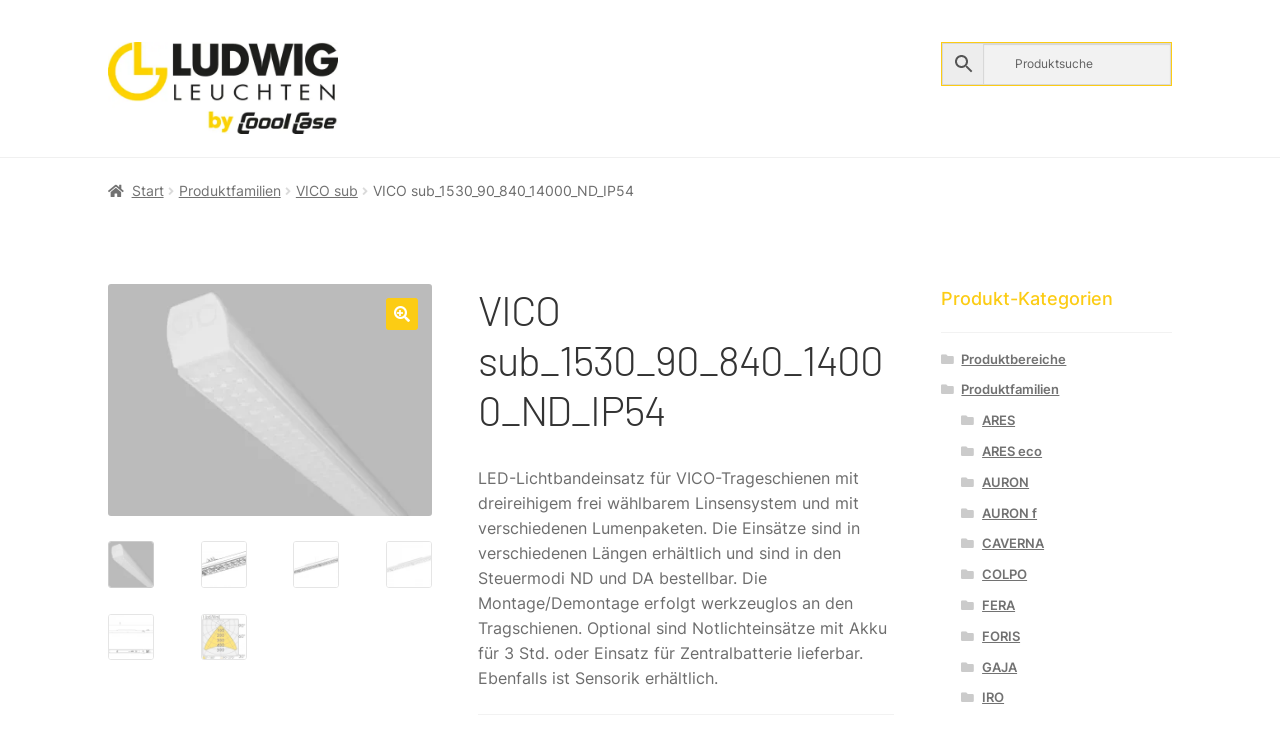

--- FILE ---
content_type: text/html; charset=UTF-8
request_url: https://katalog.ludwig-leuchten.de/produkt/vico-sub_1530_90_840_14000_nd_ip54/
body_size: 23105
content:
<!doctype html>
<html lang="de">
<head>
<meta charset="UTF-8">
<meta name="viewport" content="width=device-width, initial-scale=1">
<link rel="profile" href="http://gmpg.org/xfn/11">
<link rel="pingback" href="https://katalog.ludwig-leuchten.de/xmlrpc.php">

<title>VICO sub_1530_90_840_14000_ND_IP54 &#8211; Ludwig Leuchten</title>
<meta name='robots' content='max-image-preview:large' />
<link rel="alternate" type="application/rss+xml" title="Ludwig Leuchten &raquo; Feed" href="https://katalog.ludwig-leuchten.de/feed/" />
<link rel="alternate" type="application/rss+xml" title="Ludwig Leuchten &raquo; Kommentar-Feed" href="https://katalog.ludwig-leuchten.de/comments/feed/" />
<link rel="alternate" title="oEmbed (JSON)" type="application/json+oembed" href="https://katalog.ludwig-leuchten.de/wp-json/oembed/1.0/embed?url=https%3A%2F%2Fkatalog.ludwig-leuchten.de%2Fprodukt%2Fvico-sub_1530_90_840_14000_nd_ip54%2F" />
<link rel="alternate" title="oEmbed (XML)" type="text/xml+oembed" href="https://katalog.ludwig-leuchten.de/wp-json/oembed/1.0/embed?url=https%3A%2F%2Fkatalog.ludwig-leuchten.de%2Fprodukt%2Fvico-sub_1530_90_840_14000_nd_ip54%2F&#038;format=xml" />
<style id='wp-img-auto-sizes-contain-inline-css'>
img:is([sizes=auto i],[sizes^="auto," i]){contain-intrinsic-size:3000px 1500px}
/*# sourceURL=wp-img-auto-sizes-contain-inline-css */
</style>
<style id='wp-emoji-styles-inline-css'>

	img.wp-smiley, img.emoji {
		display: inline !important;
		border: none !important;
		box-shadow: none !important;
		height: 1em !important;
		width: 1em !important;
		margin: 0 0.07em !important;
		vertical-align: -0.1em !important;
		background: none !important;
		padding: 0 !important;
	}
/*# sourceURL=wp-emoji-styles-inline-css */
</style>
<link rel='stylesheet' id='wp-block-library-css' href='https://katalog.ludwig-leuchten.de/wp-includes/css/dist/block-library/style.min.css?ver=6.9' media='all' />
<style id='wp-block-library-theme-inline-css'>
.wp-block-audio :where(figcaption){color:#555;font-size:13px;text-align:center}.is-dark-theme .wp-block-audio :where(figcaption){color:#ffffffa6}.wp-block-audio{margin:0 0 1em}.wp-block-code{border:1px solid #ccc;border-radius:4px;font-family:Menlo,Consolas,monaco,monospace;padding:.8em 1em}.wp-block-embed :where(figcaption){color:#555;font-size:13px;text-align:center}.is-dark-theme .wp-block-embed :where(figcaption){color:#ffffffa6}.wp-block-embed{margin:0 0 1em}.blocks-gallery-caption{color:#555;font-size:13px;text-align:center}.is-dark-theme .blocks-gallery-caption{color:#ffffffa6}:root :where(.wp-block-image figcaption){color:#555;font-size:13px;text-align:center}.is-dark-theme :root :where(.wp-block-image figcaption){color:#ffffffa6}.wp-block-image{margin:0 0 1em}.wp-block-pullquote{border-bottom:4px solid;border-top:4px solid;color:currentColor;margin-bottom:1.75em}.wp-block-pullquote :where(cite),.wp-block-pullquote :where(footer),.wp-block-pullquote__citation{color:currentColor;font-size:.8125em;font-style:normal;text-transform:uppercase}.wp-block-quote{border-left:.25em solid;margin:0 0 1.75em;padding-left:1em}.wp-block-quote cite,.wp-block-quote footer{color:currentColor;font-size:.8125em;font-style:normal;position:relative}.wp-block-quote:where(.has-text-align-right){border-left:none;border-right:.25em solid;padding-left:0;padding-right:1em}.wp-block-quote:where(.has-text-align-center){border:none;padding-left:0}.wp-block-quote.is-large,.wp-block-quote.is-style-large,.wp-block-quote:where(.is-style-plain){border:none}.wp-block-search .wp-block-search__label{font-weight:700}.wp-block-search__button{border:1px solid #ccc;padding:.375em .625em}:where(.wp-block-group.has-background){padding:1.25em 2.375em}.wp-block-separator.has-css-opacity{opacity:.4}.wp-block-separator{border:none;border-bottom:2px solid;margin-left:auto;margin-right:auto}.wp-block-separator.has-alpha-channel-opacity{opacity:1}.wp-block-separator:not(.is-style-wide):not(.is-style-dots){width:100px}.wp-block-separator.has-background:not(.is-style-dots){border-bottom:none;height:1px}.wp-block-separator.has-background:not(.is-style-wide):not(.is-style-dots){height:2px}.wp-block-table{margin:0 0 1em}.wp-block-table td,.wp-block-table th{word-break:normal}.wp-block-table :where(figcaption){color:#555;font-size:13px;text-align:center}.is-dark-theme .wp-block-table :where(figcaption){color:#ffffffa6}.wp-block-video :where(figcaption){color:#555;font-size:13px;text-align:center}.is-dark-theme .wp-block-video :where(figcaption){color:#ffffffa6}.wp-block-video{margin:0 0 1em}:root :where(.wp-block-template-part.has-background){margin-bottom:0;margin-top:0;padding:1.25em 2.375em}
/*# sourceURL=/wp-includes/css/dist/block-library/theme.min.css */
</style>
<style id='classic-theme-styles-inline-css'>
/*! This file is auto-generated */
.wp-block-button__link{color:#fff;background-color:#32373c;border-radius:9999px;box-shadow:none;text-decoration:none;padding:calc(.667em + 2px) calc(1.333em + 2px);font-size:1.125em}.wp-block-file__button{background:#32373c;color:#fff;text-decoration:none}
/*# sourceURL=/wp-includes/css/classic-themes.min.css */
</style>
<link rel='stylesheet' id='storefront-gutenberg-blocks-css' href='https://katalog.ludwig-leuchten.de/wp-content/themes/storefront/assets/css/base/gutenberg-blocks.css?ver=4.6.2' media='all' />
<style id='storefront-gutenberg-blocks-inline-css'>

				.wp-block-button__link:not(.has-text-color) {
					color: #ffffff;
				}

				.wp-block-button__link:not(.has-text-color):hover,
				.wp-block-button__link:not(.has-text-color):focus,
				.wp-block-button__link:not(.has-text-color):active {
					color: #ffffff;
				}

				.wp-block-button__link:not(.has-background) {
					background-color: #fccc14;
				}

				.wp-block-button__link:not(.has-background):hover,
				.wp-block-button__link:not(.has-background):focus,
				.wp-block-button__link:not(.has-background):active {
					border-color: #e3b300;
					background-color: #e3b300;
				}

				.wc-block-grid__products .wc-block-grid__product .wp-block-button__link {
					background-color: #fccc14;
					border-color: #fccc14;
					color: #ffffff;
				}

				.wp-block-quote footer,
				.wp-block-quote cite,
				.wp-block-quote__citation {
					color: #6d6d6d;
				}

				.wp-block-pullquote cite,
				.wp-block-pullquote footer,
				.wp-block-pullquote__citation {
					color: #6d6d6d;
				}

				.wp-block-image figcaption {
					color: #6d6d6d;
				}

				.wp-block-separator.is-style-dots::before {
					color: #333333;
				}

				.wp-block-file a.wp-block-file__button {
					color: #ffffff;
					background-color: #fccc14;
					border-color: #fccc14;
				}

				.wp-block-file a.wp-block-file__button:hover,
				.wp-block-file a.wp-block-file__button:focus,
				.wp-block-file a.wp-block-file__button:active {
					color: #ffffff;
					background-color: #e3b300;
				}

				.wp-block-code,
				.wp-block-preformatted pre {
					color: #6d6d6d;
				}

				.wp-block-table:not( .has-background ):not( .is-style-stripes ) tbody tr:nth-child(2n) td {
					background-color: #fdfdfd;
				}

				.wp-block-cover .wp-block-cover__inner-container h1:not(.has-text-color),
				.wp-block-cover .wp-block-cover__inner-container h2:not(.has-text-color),
				.wp-block-cover .wp-block-cover__inner-container h3:not(.has-text-color),
				.wp-block-cover .wp-block-cover__inner-container h4:not(.has-text-color),
				.wp-block-cover .wp-block-cover__inner-container h5:not(.has-text-color),
				.wp-block-cover .wp-block-cover__inner-container h6:not(.has-text-color) {
					color: #000000;
				}

				div.wc-block-components-price-slider__range-input-progress,
				.rtl .wc-block-components-price-slider__range-input-progress {
					--range-color: #fccc14;
				}

				/* Target only IE11 */
				@media all and (-ms-high-contrast: none), (-ms-high-contrast: active) {
					.wc-block-components-price-slider__range-input-progress {
						background: #fccc14;
					}
				}

				.wc-block-components-button:not(.is-link) {
					background-color: #edac68;
					color: #ffffff;
				}

				.wc-block-components-button:not(.is-link):hover,
				.wc-block-components-button:not(.is-link):focus,
				.wc-block-components-button:not(.is-link):active {
					background-color: #d4934f;
					color: #ffffff;
				}

				.wc-block-components-button:not(.is-link):disabled {
					background-color: #edac68;
					color: #ffffff;
				}

				.wc-block-cart__submit-container {
					background-color: #ffffff;
				}

				.wc-block-cart__submit-container::before {
					color: rgba(220,220,220,0.5);
				}

				.wc-block-components-order-summary-item__quantity {
					background-color: #ffffff;
					border-color: #6d6d6d;
					box-shadow: 0 0 0 2px #ffffff;
					color: #6d6d6d;
				}
			
/*# sourceURL=storefront-gutenberg-blocks-inline-css */
</style>
<style id='global-styles-inline-css'>
:root{--wp--preset--aspect-ratio--square: 1;--wp--preset--aspect-ratio--4-3: 4/3;--wp--preset--aspect-ratio--3-4: 3/4;--wp--preset--aspect-ratio--3-2: 3/2;--wp--preset--aspect-ratio--2-3: 2/3;--wp--preset--aspect-ratio--16-9: 16/9;--wp--preset--aspect-ratio--9-16: 9/16;--wp--preset--color--black: #000000;--wp--preset--color--cyan-bluish-gray: #abb8c3;--wp--preset--color--white: #ffffff;--wp--preset--color--pale-pink: #f78da7;--wp--preset--color--vivid-red: #cf2e2e;--wp--preset--color--luminous-vivid-orange: #ff6900;--wp--preset--color--luminous-vivid-amber: #fcb900;--wp--preset--color--light-green-cyan: #7bdcb5;--wp--preset--color--vivid-green-cyan: #00d084;--wp--preset--color--pale-cyan-blue: #8ed1fc;--wp--preset--color--vivid-cyan-blue: #0693e3;--wp--preset--color--vivid-purple: #9b51e0;--wp--preset--gradient--vivid-cyan-blue-to-vivid-purple: linear-gradient(135deg,rgb(6,147,227) 0%,rgb(155,81,224) 100%);--wp--preset--gradient--light-green-cyan-to-vivid-green-cyan: linear-gradient(135deg,rgb(122,220,180) 0%,rgb(0,208,130) 100%);--wp--preset--gradient--luminous-vivid-amber-to-luminous-vivid-orange: linear-gradient(135deg,rgb(252,185,0) 0%,rgb(255,105,0) 100%);--wp--preset--gradient--luminous-vivid-orange-to-vivid-red: linear-gradient(135deg,rgb(255,105,0) 0%,rgb(207,46,46) 100%);--wp--preset--gradient--very-light-gray-to-cyan-bluish-gray: linear-gradient(135deg,rgb(238,238,238) 0%,rgb(169,184,195) 100%);--wp--preset--gradient--cool-to-warm-spectrum: linear-gradient(135deg,rgb(74,234,220) 0%,rgb(151,120,209) 20%,rgb(207,42,186) 40%,rgb(238,44,130) 60%,rgb(251,105,98) 80%,rgb(254,248,76) 100%);--wp--preset--gradient--blush-light-purple: linear-gradient(135deg,rgb(255,206,236) 0%,rgb(152,150,240) 100%);--wp--preset--gradient--blush-bordeaux: linear-gradient(135deg,rgb(254,205,165) 0%,rgb(254,45,45) 50%,rgb(107,0,62) 100%);--wp--preset--gradient--luminous-dusk: linear-gradient(135deg,rgb(255,203,112) 0%,rgb(199,81,192) 50%,rgb(65,88,208) 100%);--wp--preset--gradient--pale-ocean: linear-gradient(135deg,rgb(255,245,203) 0%,rgb(182,227,212) 50%,rgb(51,167,181) 100%);--wp--preset--gradient--electric-grass: linear-gradient(135deg,rgb(202,248,128) 0%,rgb(113,206,126) 100%);--wp--preset--gradient--midnight: linear-gradient(135deg,rgb(2,3,129) 0%,rgb(40,116,252) 100%);--wp--preset--font-size--small: 14px;--wp--preset--font-size--medium: 23px;--wp--preset--font-size--large: 26px;--wp--preset--font-size--x-large: 42px;--wp--preset--font-size--normal: 16px;--wp--preset--font-size--huge: 37px;--wp--preset--spacing--20: 0.44rem;--wp--preset--spacing--30: 0.67rem;--wp--preset--spacing--40: 1rem;--wp--preset--spacing--50: 1.5rem;--wp--preset--spacing--60: 2.25rem;--wp--preset--spacing--70: 3.38rem;--wp--preset--spacing--80: 5.06rem;--wp--preset--shadow--natural: 6px 6px 9px rgba(0, 0, 0, 0.2);--wp--preset--shadow--deep: 12px 12px 50px rgba(0, 0, 0, 0.4);--wp--preset--shadow--sharp: 6px 6px 0px rgba(0, 0, 0, 0.2);--wp--preset--shadow--outlined: 6px 6px 0px -3px rgb(255, 255, 255), 6px 6px rgb(0, 0, 0);--wp--preset--shadow--crisp: 6px 6px 0px rgb(0, 0, 0);}:root :where(.is-layout-flow) > :first-child{margin-block-start: 0;}:root :where(.is-layout-flow) > :last-child{margin-block-end: 0;}:root :where(.is-layout-flow) > *{margin-block-start: 24px;margin-block-end: 0;}:root :where(.is-layout-constrained) > :first-child{margin-block-start: 0;}:root :where(.is-layout-constrained) > :last-child{margin-block-end: 0;}:root :where(.is-layout-constrained) > *{margin-block-start: 24px;margin-block-end: 0;}:root :where(.is-layout-flex){gap: 24px;}:root :where(.is-layout-grid){gap: 24px;}body .is-layout-flex{display: flex;}.is-layout-flex{flex-wrap: wrap;align-items: center;}.is-layout-flex > :is(*, div){margin: 0;}body .is-layout-grid{display: grid;}.is-layout-grid > :is(*, div){margin: 0;}.has-black-color{color: var(--wp--preset--color--black) !important;}.has-cyan-bluish-gray-color{color: var(--wp--preset--color--cyan-bluish-gray) !important;}.has-white-color{color: var(--wp--preset--color--white) !important;}.has-pale-pink-color{color: var(--wp--preset--color--pale-pink) !important;}.has-vivid-red-color{color: var(--wp--preset--color--vivid-red) !important;}.has-luminous-vivid-orange-color{color: var(--wp--preset--color--luminous-vivid-orange) !important;}.has-luminous-vivid-amber-color{color: var(--wp--preset--color--luminous-vivid-amber) !important;}.has-light-green-cyan-color{color: var(--wp--preset--color--light-green-cyan) !important;}.has-vivid-green-cyan-color{color: var(--wp--preset--color--vivid-green-cyan) !important;}.has-pale-cyan-blue-color{color: var(--wp--preset--color--pale-cyan-blue) !important;}.has-vivid-cyan-blue-color{color: var(--wp--preset--color--vivid-cyan-blue) !important;}.has-vivid-purple-color{color: var(--wp--preset--color--vivid-purple) !important;}.has-black-background-color{background-color: var(--wp--preset--color--black) !important;}.has-cyan-bluish-gray-background-color{background-color: var(--wp--preset--color--cyan-bluish-gray) !important;}.has-white-background-color{background-color: var(--wp--preset--color--white) !important;}.has-pale-pink-background-color{background-color: var(--wp--preset--color--pale-pink) !important;}.has-vivid-red-background-color{background-color: var(--wp--preset--color--vivid-red) !important;}.has-luminous-vivid-orange-background-color{background-color: var(--wp--preset--color--luminous-vivid-orange) !important;}.has-luminous-vivid-amber-background-color{background-color: var(--wp--preset--color--luminous-vivid-amber) !important;}.has-light-green-cyan-background-color{background-color: var(--wp--preset--color--light-green-cyan) !important;}.has-vivid-green-cyan-background-color{background-color: var(--wp--preset--color--vivid-green-cyan) !important;}.has-pale-cyan-blue-background-color{background-color: var(--wp--preset--color--pale-cyan-blue) !important;}.has-vivid-cyan-blue-background-color{background-color: var(--wp--preset--color--vivid-cyan-blue) !important;}.has-vivid-purple-background-color{background-color: var(--wp--preset--color--vivid-purple) !important;}.has-black-border-color{border-color: var(--wp--preset--color--black) !important;}.has-cyan-bluish-gray-border-color{border-color: var(--wp--preset--color--cyan-bluish-gray) !important;}.has-white-border-color{border-color: var(--wp--preset--color--white) !important;}.has-pale-pink-border-color{border-color: var(--wp--preset--color--pale-pink) !important;}.has-vivid-red-border-color{border-color: var(--wp--preset--color--vivid-red) !important;}.has-luminous-vivid-orange-border-color{border-color: var(--wp--preset--color--luminous-vivid-orange) !important;}.has-luminous-vivid-amber-border-color{border-color: var(--wp--preset--color--luminous-vivid-amber) !important;}.has-light-green-cyan-border-color{border-color: var(--wp--preset--color--light-green-cyan) !important;}.has-vivid-green-cyan-border-color{border-color: var(--wp--preset--color--vivid-green-cyan) !important;}.has-pale-cyan-blue-border-color{border-color: var(--wp--preset--color--pale-cyan-blue) !important;}.has-vivid-cyan-blue-border-color{border-color: var(--wp--preset--color--vivid-cyan-blue) !important;}.has-vivid-purple-border-color{border-color: var(--wp--preset--color--vivid-purple) !important;}.has-vivid-cyan-blue-to-vivid-purple-gradient-background{background: var(--wp--preset--gradient--vivid-cyan-blue-to-vivid-purple) !important;}.has-light-green-cyan-to-vivid-green-cyan-gradient-background{background: var(--wp--preset--gradient--light-green-cyan-to-vivid-green-cyan) !important;}.has-luminous-vivid-amber-to-luminous-vivid-orange-gradient-background{background: var(--wp--preset--gradient--luminous-vivid-amber-to-luminous-vivid-orange) !important;}.has-luminous-vivid-orange-to-vivid-red-gradient-background{background: var(--wp--preset--gradient--luminous-vivid-orange-to-vivid-red) !important;}.has-very-light-gray-to-cyan-bluish-gray-gradient-background{background: var(--wp--preset--gradient--very-light-gray-to-cyan-bluish-gray) !important;}.has-cool-to-warm-spectrum-gradient-background{background: var(--wp--preset--gradient--cool-to-warm-spectrum) !important;}.has-blush-light-purple-gradient-background{background: var(--wp--preset--gradient--blush-light-purple) !important;}.has-blush-bordeaux-gradient-background{background: var(--wp--preset--gradient--blush-bordeaux) !important;}.has-luminous-dusk-gradient-background{background: var(--wp--preset--gradient--luminous-dusk) !important;}.has-pale-ocean-gradient-background{background: var(--wp--preset--gradient--pale-ocean) !important;}.has-electric-grass-gradient-background{background: var(--wp--preset--gradient--electric-grass) !important;}.has-midnight-gradient-background{background: var(--wp--preset--gradient--midnight) !important;}.has-small-font-size{font-size: var(--wp--preset--font-size--small) !important;}.has-medium-font-size{font-size: var(--wp--preset--font-size--medium) !important;}.has-large-font-size{font-size: var(--wp--preset--font-size--large) !important;}.has-x-large-font-size{font-size: var(--wp--preset--font-size--x-large) !important;}
:root :where(.wp-block-pullquote){font-size: 1.5em;line-height: 1.6;}
/*# sourceURL=global-styles-inline-css */
</style>
<link rel='stylesheet' id='woo3dv-frontend.css-css' href='https://katalog.ludwig-leuchten.de/wp-content/plugins/woo-3d-viewer/includes/css/woo3dv-frontend.css?ver=2.7.8.2' media='all' />
<style id='woo3dv-frontend.css-inline-css'>

				.product.has-default-attributes.has-children > .images {
					opacity:1 !important;
				}
				@media screen and (max-width: 400px) {
				   .product.has-default-attributes.has-children > .images { 
				    float: none;
				    margin-right:0;
				    width:auto;
				    border:0;
				    border-bottom:2px solid #000;    
				  }
				}
				@media screen and (max-width:800px){
					.product.has-default-attributes.has-children > .images  {
						width: auto !important;
					}

				}
			
						.woo3dv-view3d-button {
							top:0;
							left:0;
						}
					
/*# sourceURL=woo3dv-frontend.css-inline-css */
</style>
<link rel='stylesheet' id='tooltipster.bundle.min.css-css' href='https://katalog.ludwig-leuchten.de/wp-content/plugins/woo-3d-viewer/includes/ext/tooltipster/css/tooltipster.bundle.min.css?ver=2.7.8.2' media='all' />
<link rel='stylesheet' id='tooltipster-sideTip-light.min.css -css' href='https://katalog.ludwig-leuchten.de/wp-content/plugins/woo-3d-viewer/includes/ext/tooltipster/css/plugins/tooltipster/sideTip/themes/tooltipster-sideTip-light.min.css?ver=2.7.8.2' media='all' />
<link rel='stylesheet' id='jquery-ui.min.css-css' href='https://katalog.ludwig-leuchten.de/wp-content/plugins/woo-3d-viewer/includes/ext/jquery-ui/jquery-ui.min.css?ver=2.7.8.2' media='all' />
<link rel='stylesheet' id='prettyPhoto.css-css' href='https://katalog.ludwig-leuchten.de/wp-content/plugins/woo-3d-viewer/includes/ext/prettyPhoto/css/prettyPhoto.css?ver=2.7.8.2' media='all' />
<link rel='stylesheet' id='photoswipe-css' href='https://katalog.ludwig-leuchten.de/wp-content/plugins/woocommerce/assets/css/photoswipe/photoswipe.min.css?ver=10.4.3' media='all' />
<link rel='stylesheet' id='photoswipe-default-skin-css' href='https://katalog.ludwig-leuchten.de/wp-content/plugins/woocommerce/assets/css/photoswipe/default-skin/default-skin.min.css?ver=10.4.3' media='all' />
<style id='woocommerce-inline-inline-css'>
.woocommerce form .form-row .required { visibility: visible; }
/*# sourceURL=woocommerce-inline-inline-css */
</style>
<link rel='stylesheet' id='wt-import-export-for-woo-css' href='https://katalog.ludwig-leuchten.de/wp-content/plugins/wt-import-export-for-woo/public/css/wt-import-export-for-woo-public.css?ver=1.1.5' media='all' />
<link rel='stylesheet' id='aws-style-css' href='https://katalog.ludwig-leuchten.de/wp-content/plugins/advanced-woo-search/assets/css/common.min.css?ver=3.51' media='all' />
<link rel='stylesheet' id='eeb-css-frontend-css' href='https://katalog.ludwig-leuchten.de/wp-content/plugins/email-encoder-bundle/assets/css/style.css?ver=54d4eedc552c499c4a8d6b89c23d3df1' media='all' />
<link rel='stylesheet' id='ywctm-frontend-css' href='https://katalog.ludwig-leuchten.de/wp-content/plugins/yith-woocommerce-catalog-mode/assets/css/frontend.min.css?ver=2.51.0' media='all' />
<style id='ywctm-frontend-inline-css'>
form.cart button.single_add_to_cart_button, .ppc-button-wrapper, .wc-ppcp-paylater-msg__container, form.cart .quantity, .storefront-sticky-add-to-cart__content-button, .widget.woocommerce.widget_shopping_cart, .site-header-cart.menu{display: none !important}
/*# sourceURL=ywctm-frontend-inline-css */
</style>
<link rel='stylesheet' id='storefront-style-css' href='https://katalog.ludwig-leuchten.de/wp-content/themes/storefront/style.css?ver=4.6.2' media='all' />
<style id='storefront-style-inline-css'>

			.main-navigation ul li a,
			.site-title a,
			ul.menu li a,
			.site-branding h1 a,
			button.menu-toggle,
			button.menu-toggle:hover,
			.handheld-navigation .dropdown-toggle {
				color: #333333;
			}

			button.menu-toggle,
			button.menu-toggle:hover {
				border-color: #333333;
			}

			.main-navigation ul li a:hover,
			.main-navigation ul li:hover > a,
			.site-title a:hover,
			.site-header ul.menu li.current-menu-item > a {
				color: #747474;
			}

			table:not( .has-background ) th {
				background-color: #f8f8f8;
			}

			table:not( .has-background ) tbody td {
				background-color: #fdfdfd;
			}

			table:not( .has-background ) tbody tr:nth-child(2n) td,
			fieldset,
			fieldset legend {
				background-color: #fbfbfb;
			}

			.site-header,
			.secondary-navigation ul ul,
			.main-navigation ul.menu > li.menu-item-has-children:after,
			.secondary-navigation ul.menu ul,
			.storefront-handheld-footer-bar,
			.storefront-handheld-footer-bar ul li > a,
			.storefront-handheld-footer-bar ul li.search .site-search,
			button.menu-toggle,
			button.menu-toggle:hover {
				background-color: #ffffff;
			}

			p.site-description,
			.site-header,
			.storefront-handheld-footer-bar {
				color: #404040;
			}

			button.menu-toggle:after,
			button.menu-toggle:before,
			button.menu-toggle span:before {
				background-color: #333333;
			}

			h1, h2, h3, h4, h5, h6, .wc-block-grid__product-title {
				color: #333333;
			}

			.widget h1 {
				border-bottom-color: #333333;
			}

			body,
			.secondary-navigation a {
				color: #6d6d6d;
			}

			.widget-area .widget a,
			.hentry .entry-header .posted-on a,
			.hentry .entry-header .post-author a,
			.hentry .entry-header .post-comments a,
			.hentry .entry-header .byline a {
				color: #727272;
			}

			a {
				color: #fccc14;
			}

			a:focus,
			button:focus,
			.button.alt:focus,
			input:focus,
			textarea:focus,
			input[type="button"]:focus,
			input[type="reset"]:focus,
			input[type="submit"]:focus,
			input[type="email"]:focus,
			input[type="tel"]:focus,
			input[type="url"]:focus,
			input[type="password"]:focus,
			input[type="search"]:focus {
				outline-color: #fccc14;
			}

			button, input[type="button"], input[type="reset"], input[type="submit"], .button, .widget a.button {
				background-color: #fccc14;
				border-color: #fccc14;
				color: #ffffff;
			}

			button:hover, input[type="button"]:hover, input[type="reset"]:hover, input[type="submit"]:hover, .button:hover, .widget a.button:hover {
				background-color: #e3b300;
				border-color: #e3b300;
				color: #ffffff;
			}

			button.alt, input[type="button"].alt, input[type="reset"].alt, input[type="submit"].alt, .button.alt, .widget-area .widget a.button.alt {
				background-color: #edac68;
				border-color: #edac68;
				color: #ffffff;
			}

			button.alt:hover, input[type="button"].alt:hover, input[type="reset"].alt:hover, input[type="submit"].alt:hover, .button.alt:hover, .widget-area .widget a.button.alt:hover {
				background-color: #d4934f;
				border-color: #d4934f;
				color: #ffffff;
			}

			.pagination .page-numbers li .page-numbers.current {
				background-color: #e6e6e6;
				color: #636363;
			}

			#comments .comment-list .comment-content .comment-text {
				background-color: #f8f8f8;
			}

			.site-footer {
				background-color: #f0f0f0;
				color: #6d6d6d;
			}

			.site-footer a:not(.button):not(.components-button) {
				color: #333333;
			}

			.site-footer .storefront-handheld-footer-bar a:not(.button):not(.components-button) {
				color: #333333;
			}

			.site-footer h1, .site-footer h2, .site-footer h3, .site-footer h4, .site-footer h5, .site-footer h6, .site-footer .widget .widget-title, .site-footer .widget .widgettitle {
				color: #333333;
			}

			.page-template-template-homepage.has-post-thumbnail .type-page.has-post-thumbnail .entry-title {
				color: #000000;
			}

			.page-template-template-homepage.has-post-thumbnail .type-page.has-post-thumbnail .entry-content {
				color: #000000;
			}

			@media screen and ( min-width: 768px ) {
				.secondary-navigation ul.menu a:hover {
					color: #595959;
				}

				.secondary-navigation ul.menu a {
					color: #404040;
				}

				.main-navigation ul.menu ul.sub-menu,
				.main-navigation ul.nav-menu ul.children {
					background-color: #f0f0f0;
				}

				.site-header {
					border-bottom-color: #f0f0f0;
				}
			}
/*# sourceURL=storefront-style-inline-css */
</style>
<link rel='stylesheet' id='storefront-icons-css' href='https://katalog.ludwig-leuchten.de/wp-content/themes/storefront/assets/css/base/icons.css?ver=4.6.2' media='all' />
<link rel='stylesheet' id='storefront-woocommerce-style-css' href='https://katalog.ludwig-leuchten.de/wp-content/themes/storefront/assets/css/woocommerce/woocommerce.css?ver=4.6.2' media='all' />
<style id='storefront-woocommerce-style-inline-css'>
@font-face {
				font-family: star;
				src: url(https://katalog.ludwig-leuchten.de/wp-content/plugins/woocommerce/assets/fonts/star.eot);
				src:
					url(https://katalog.ludwig-leuchten.de/wp-content/plugins/woocommerce/assets/fonts/star.eot?#iefix) format("embedded-opentype"),
					url(https://katalog.ludwig-leuchten.de/wp-content/plugins/woocommerce/assets/fonts/star.woff) format("woff"),
					url(https://katalog.ludwig-leuchten.de/wp-content/plugins/woocommerce/assets/fonts/star.ttf) format("truetype"),
					url(https://katalog.ludwig-leuchten.de/wp-content/plugins/woocommerce/assets/fonts/star.svg#star) format("svg");
				font-weight: 400;
				font-style: normal;
			}
			@font-face {
				font-family: WooCommerce;
				src: url(https://katalog.ludwig-leuchten.de/wp-content/plugins/woocommerce/assets/fonts/WooCommerce.eot);
				src:
					url(https://katalog.ludwig-leuchten.de/wp-content/plugins/woocommerce/assets/fonts/WooCommerce.eot?#iefix) format("embedded-opentype"),
					url(https://katalog.ludwig-leuchten.de/wp-content/plugins/woocommerce/assets/fonts/WooCommerce.woff) format("woff"),
					url(https://katalog.ludwig-leuchten.de/wp-content/plugins/woocommerce/assets/fonts/WooCommerce.ttf) format("truetype"),
					url(https://katalog.ludwig-leuchten.de/wp-content/plugins/woocommerce/assets/fonts/WooCommerce.svg#WooCommerce) format("svg");
				font-weight: 400;
				font-style: normal;
			}

			a.cart-contents,
			.site-header-cart .widget_shopping_cart a {
				color: #333333;
			}

			a.cart-contents:hover,
			.site-header-cart .widget_shopping_cart a:hover,
			.site-header-cart:hover > li > a {
				color: #747474;
			}

			table.cart td.product-remove,
			table.cart td.actions {
				border-top-color: #ffffff;
			}

			.storefront-handheld-footer-bar ul li.cart .count {
				background-color: #333333;
				color: #ffffff;
				border-color: #ffffff;
			}

			.woocommerce-tabs ul.tabs li.active a,
			ul.products li.product .price,
			.onsale,
			.wc-block-grid__product-onsale,
			.widget_search form:before,
			.widget_product_search form:before {
				color: #6d6d6d;
			}

			.woocommerce-breadcrumb a,
			a.woocommerce-review-link,
			.product_meta a {
				color: #727272;
			}

			.wc-block-grid__product-onsale,
			.onsale {
				border-color: #6d6d6d;
			}

			.star-rating span:before,
			.quantity .plus, .quantity .minus,
			p.stars a:hover:after,
			p.stars a:after,
			.star-rating span:before,
			#payment .payment_methods li input[type=radio]:first-child:checked+label:before {
				color: #fccc14;
			}

			.widget_price_filter .ui-slider .ui-slider-range,
			.widget_price_filter .ui-slider .ui-slider-handle {
				background-color: #fccc14;
			}

			.order_details {
				background-color: #f8f8f8;
			}

			.order_details > li {
				border-bottom: 1px dotted #e3e3e3;
			}

			.order_details:before,
			.order_details:after {
				background: -webkit-linear-gradient(transparent 0,transparent 0),-webkit-linear-gradient(135deg,#f8f8f8 33.33%,transparent 33.33%),-webkit-linear-gradient(45deg,#f8f8f8 33.33%,transparent 33.33%)
			}

			#order_review {
				background-color: #ffffff;
			}

			#payment .payment_methods > li .payment_box,
			#payment .place-order {
				background-color: #fafafa;
			}

			#payment .payment_methods > li:not(.woocommerce-notice) {
				background-color: #f5f5f5;
			}

			#payment .payment_methods > li:not(.woocommerce-notice):hover {
				background-color: #f0f0f0;
			}

			.woocommerce-pagination .page-numbers li .page-numbers.current {
				background-color: #e6e6e6;
				color: #636363;
			}

			.wc-block-grid__product-onsale,
			.onsale,
			.woocommerce-pagination .page-numbers li .page-numbers:not(.current) {
				color: #6d6d6d;
			}

			p.stars a:before,
			p.stars a:hover~a:before,
			p.stars.selected a.active~a:before {
				color: #6d6d6d;
			}

			p.stars.selected a.active:before,
			p.stars:hover a:before,
			p.stars.selected a:not(.active):before,
			p.stars.selected a.active:before {
				color: #fccc14;
			}

			.single-product div.product .woocommerce-product-gallery .woocommerce-product-gallery__trigger {
				background-color: #fccc14;
				color: #ffffff;
			}

			.single-product div.product .woocommerce-product-gallery .woocommerce-product-gallery__trigger:hover {
				background-color: #e3b300;
				border-color: #e3b300;
				color: #ffffff;
			}

			.button.added_to_cart:focus,
			.button.wc-forward:focus {
				outline-color: #fccc14;
			}

			.added_to_cart,
			.site-header-cart .widget_shopping_cart a.button,
			.wc-block-grid__products .wc-block-grid__product .wp-block-button__link {
				background-color: #fccc14;
				border-color: #fccc14;
				color: #ffffff;
			}

			.added_to_cart:hover,
			.site-header-cart .widget_shopping_cart a.button:hover,
			.wc-block-grid__products .wc-block-grid__product .wp-block-button__link:hover {
				background-color: #e3b300;
				border-color: #e3b300;
				color: #ffffff;
			}

			.added_to_cart.alt, .added_to_cart, .widget a.button.checkout {
				background-color: #edac68;
				border-color: #edac68;
				color: #ffffff;
			}

			.added_to_cart.alt:hover, .added_to_cart:hover, .widget a.button.checkout:hover {
				background-color: #d4934f;
				border-color: #d4934f;
				color: #ffffff;
			}

			.button.loading {
				color: #fccc14;
			}

			.button.loading:hover {
				background-color: #fccc14;
			}

			.button.loading:after {
				color: #ffffff;
			}

			@media screen and ( min-width: 768px ) {
				.site-header-cart .widget_shopping_cart,
				.site-header .product_list_widget li .quantity {
					color: #404040;
				}

				.site-header-cart .widget_shopping_cart .buttons,
				.site-header-cart .widget_shopping_cart .total {
					background-color: #f5f5f5;
				}

				.site-header-cart .widget_shopping_cart {
					background-color: #f0f0f0;
				}
			}
				.storefront-product-pagination a {
					color: #6d6d6d;
					background-color: #ffffff;
				}
				.storefront-sticky-add-to-cart {
					color: #6d6d6d;
					background-color: #ffffff;
				}

				.storefront-sticky-add-to-cart a:not(.button) {
					color: #333333;
				}
/*# sourceURL=storefront-woocommerce-style-inline-css */
</style>
<link rel='stylesheet' id='storefront-child-style-css' href='https://katalog.ludwig-leuchten.de/wp-content/themes/storefront-child-theme-master/style.css?ver=1.0.0' media='all' />
<link rel='stylesheet' id='storefront-woocommerce-brands-style-css' href='https://katalog.ludwig-leuchten.de/wp-content/themes/storefront/assets/css/woocommerce/extensions/brands.css?ver=4.6.2' media='all' />
<script src="https://katalog.ludwig-leuchten.de/wp-includes/js/jquery/jquery.min.js?ver=3.7.1" id="jquery-core-js"></script>
<script src="https://katalog.ludwig-leuchten.de/wp-includes/js/jquery/jquery-migrate.min.js?ver=3.4.1" id="jquery-migrate-js"></script>
<script src="https://katalog.ludwig-leuchten.de/wp-content/plugins/sticky-menu-or-anything-on-scroll/assets/js/jq-sticky-anything.min.js?ver=2.1.1" id="stickyAnythingLib-js"></script>
<script src="https://katalog.ludwig-leuchten.de/wp-content/plugins/woo-3d-viewer/includes/ext/es6-promise/es6-promise.auto.js?ver=2.7.8.2" id="woo3dv-es6-promise-js"></script>
<script src="https://katalog.ludwig-leuchten.de/wp-content/plugins/woo-3d-viewer/includes/ext/threejs/three.min.js?ver=2.7.8.2" id="woo3dv-threejs-js"></script>
<script src="https://katalog.ludwig-leuchten.de/wp-content/plugins/woo-3d-viewer/includes/ext/threejs/js/Detector.js?ver=2.7.8.2" id="woo3dv-threejs-detector-js"></script>
<script src="https://katalog.ludwig-leuchten.de/wp-content/plugins/woo-3d-viewer/includes/ext/threejs/js/objects/Reflector.js?ver=2.7.8.2" id="woo3dv-threejs-reflector-js"></script>
<script src="https://katalog.ludwig-leuchten.de/wp-content/plugins/woo-3d-viewer/includes/ext/threejs/js/controls/OrbitControls.js?ver=2.7.8.2" id="woo3dv-threejs-controls-js"></script>
<script src="https://katalog.ludwig-leuchten.de/wp-content/plugins/woo-3d-viewer/includes/ext/threejs/js/renderers/CanvasRenderer.js?ver=2.7.8.2" id="woo3dv-threejs-canvas-renderer-js"></script>
<script src="https://katalog.ludwig-leuchten.de/wp-content/plugins/woo-3d-viewer/includes/ext/threejs/js/renderers/Projector.js?ver=2.7.8.2" id="woo3dv-threejs-projector-renderer-js"></script>
<script src="https://katalog.ludwig-leuchten.de/wp-content/plugins/woo-3d-viewer/includes/ext/threejs/js/loaders/STLLoader.js?ver=2.7.8.2" id="woo3dv-threejs-stl-loader-js"></script>
<script src="https://katalog.ludwig-leuchten.de/wp-content/plugins/woo-3d-viewer/includes/ext/threejs/js/loaders/OBJLoader.js?ver=2.7.8.2" id="woo3dv-threejs-obj-loader-js"></script>
<script src="https://katalog.ludwig-leuchten.de/wp-content/plugins/woo-3d-viewer/includes/ext/threejs/js/libs/jszip.min.js?ver=2.7.8.2" id="woo3dv-threejs-jszip-js"></script>
<script src="https://katalog.ludwig-leuchten.de/wp-content/plugins/woo-3d-viewer/includes/ext/threejs/js/loaders/3MFLoader.js?ver=2.7.8.2" id="woo3dv-threejs-3mf-loader-js"></script>
<script src="https://katalog.ludwig-leuchten.de/wp-content/plugins/woo-3d-viewer/includes/ext/threejs/js/libs/chevrotain.min.js?ver=2.7.8.2" id="woo3dv-threejs-vrml-chevrotain-js"></script>
<script src="https://katalog.ludwig-leuchten.de/wp-content/plugins/woo-3d-viewer/includes/ext/threejs/js/loaders/VRMLLoader.js?ver=2.7.8.2" id="woo3dv-threejs-vrml-loader-js"></script>
<script src="https://katalog.ludwig-leuchten.de/wp-content/plugins/woo-3d-viewer/includes/ext/threejs/js/loaders/DRACOLoader.js?ver=2.7.8.2" id="woo3dv-threejs-draco-loader-js"></script>
<script src="https://katalog.ludwig-leuchten.de/wp-content/plugins/woo-3d-viewer/includes/ext/threejs/js/loaders/GLTFLoader.js?ver=2.7.8.2" id="woo3dv-threejs-gltf-loader-js"></script>
<script src="https://katalog.ludwig-leuchten.de/wp-content/plugins/woo-3d-viewer/includes/ext/threejs/js/loaders/MTLLoader.js?ver=2.7.8.2" id="woo3dv-threejs-mtl-loader-js"></script>
<script src="https://katalog.ludwig-leuchten.de/wp-content/plugins/woo-3d-viewer/includes/ext/threex/THREEx.FullScreen.js?ver=2.7.8.2" id="woo3dv-threex-js"></script>
<script src="https://katalog.ludwig-leuchten.de/wp-content/plugins/woo-3d-viewer/includes/ext/threejs/js/loaders/ziploader.min.js?ver=2.7.8.2" id="woo3dv-threejs-zip-loader-js"></script>
<script src="https://katalog.ludwig-leuchten.de/wp-content/plugins/woo-3d-viewer/includes/ext/prettyPhoto/js/jquery.prettyPhoto.min.js?ver=2.7.8.2" id="jquery.prettyPhoto.min.js-js"></script>
<script src="https://katalog.ludwig-leuchten.de/wp-content/plugins/woo-3d-viewer/includes/ext/prettyPhoto/js/jquery.prettyPhoto.init.min.js?ver=2.7.8.2" id="jquery.prettyPhoto.init.min.js-js"></script>
<script id="woo3dv-frontend.js-js-extra">
var woo3dv = {"url":"https://katalog.ludwig-leuchten.de/wp-admin/admin-ajax.php","plugin_url":"https://katalog.ludwig-leuchten.de/wp-content/plugins/woo-3d-viewer/","shading":"flat","display_mode":"3d_model","display_mode_mobile":"3d_model","show_shadow":"0","shadow_softness":"1","show_light_source1":"0","show_light_source2":"on","show_light_source3":"0","show_light_source4":"on","show_light_source5":"0","show_light_source6":"on","show_light_source7":"0","show_light_source9":"0","show_light_source10":"0","show_light_source20":"0","show_light_source30":"0","show_light_source40":"0","show_light_source50":"0","show_light_source60":"0","show_light_source70":"0","show_light_source90":"0","show_fog":"0","show_controls":"on","zoom_distance_min":"0","zoom_distance_max":"0","enable_zoom":"on","enable_pan":"on","enable_manual_rotation":"on","show_ground":"0","ground_mirror":"0","model_default_color":"0xffffff","model_default_transparency":"opaque","model_default_shininess":"plastic","background1":"0xfafafa","grid_color":"0x898989","ground_color":"0xc1c1c1","fog_color":"0xFFFFFF","auto_rotation":"0","auto_rotation_speed":"6","auto_rotation_direction":"ccw","default_rotation_x":"-90","default_rotation_y":"90","show_grid":"0","override_cart_thumbnail":"on","mobile_no_animation":"0","model_compression":"on","proxy":"","text_not_available":"Not available in your browser"};
//# sourceURL=woo3dv-frontend.js-js-extra
</script>
<script src="https://katalog.ludwig-leuchten.de/wp-content/plugins/woo-3d-viewer/includes/js/woo3dv-frontend.js?ver=2.7.8.2" id="woo3dv-frontend.js-js"></script>
<script src="https://katalog.ludwig-leuchten.de/wp-content/plugins/woocommerce/assets/js/zoom/jquery.zoom.min.js?ver=1.7.21-wc.10.4.3" id="wc-zoom-js" defer data-wp-strategy="defer"></script>
<script src="https://katalog.ludwig-leuchten.de/wp-content/plugins/woocommerce/assets/js/flexslider/jquery.flexslider.min.js?ver=2.7.2-wc.10.4.3" id="wc-flexslider-js" defer data-wp-strategy="defer"></script>
<script src="https://katalog.ludwig-leuchten.de/wp-content/plugins/woocommerce/assets/js/photoswipe/photoswipe.min.js?ver=4.1.1-wc.10.4.3" id="wc-photoswipe-js" defer data-wp-strategy="defer"></script>
<script src="https://katalog.ludwig-leuchten.de/wp-content/plugins/woocommerce/assets/js/photoswipe/photoswipe-ui-default.min.js?ver=4.1.1-wc.10.4.3" id="wc-photoswipe-ui-default-js" defer data-wp-strategy="defer"></script>
<script id="wc-single-product-js-extra">
var wc_single_product_params = {"i18n_required_rating_text":"Bitte w\u00e4hlen Sie eine Bewertung","i18n_rating_options":["1 von 5\u00a0Sternen","2 von 5\u00a0Sternen","3 von 5\u00a0Sternen","4 von 5\u00a0Sternen","5 von 5\u00a0Sternen"],"i18n_product_gallery_trigger_text":"Bildergalerie im Vollbildmodus anzeigen","review_rating_required":"yes","flexslider":{"rtl":false,"animation":"slide","smoothHeight":true,"directionNav":false,"controlNav":"thumbnails","slideshow":false,"animationSpeed":500,"animationLoop":false,"allowOneSlide":false},"zoom_enabled":"1","zoom_options":[],"photoswipe_enabled":"1","photoswipe_options":{"shareEl":false,"closeOnScroll":false,"history":false,"hideAnimationDuration":0,"showAnimationDuration":0},"flexslider_enabled":"1"};
//# sourceURL=wc-single-product-js-extra
</script>
<script src="https://katalog.ludwig-leuchten.de/wp-content/plugins/woocommerce/assets/js/frontend/single-product.min.js?ver=10.4.3" id="wc-single-product-js" defer data-wp-strategy="defer"></script>
<script src="https://katalog.ludwig-leuchten.de/wp-content/plugins/woocommerce/assets/js/jquery-blockui/jquery.blockUI.min.js?ver=2.7.0-wc.10.4.3" id="wc-jquery-blockui-js" defer data-wp-strategy="defer"></script>
<script src="https://katalog.ludwig-leuchten.de/wp-content/plugins/woocommerce/assets/js/js-cookie/js.cookie.min.js?ver=2.1.4-wc.10.4.3" id="wc-js-cookie-js" defer data-wp-strategy="defer"></script>
<script id="woocommerce-js-extra">
var woocommerce_params = {"ajax_url":"/wp-admin/admin-ajax.php","wc_ajax_url":"/?wc-ajax=%%endpoint%%","i18n_password_show":"Passwort anzeigen","i18n_password_hide":"Passwort ausblenden"};
//# sourceURL=woocommerce-js-extra
</script>
<script src="https://katalog.ludwig-leuchten.de/wp-content/plugins/woocommerce/assets/js/frontend/woocommerce.min.js?ver=10.4.3" id="woocommerce-js" defer data-wp-strategy="defer"></script>
<script src="https://katalog.ludwig-leuchten.de/wp-content/plugins/email-encoder-bundle/assets/js/custom.js?ver=2c542c9989f589cd5318f5cef6a9ecd7" id="eeb-js-frontend-js"></script>
<script id="wc-cart-fragments-js-extra">
var wc_cart_fragments_params = {"ajax_url":"/wp-admin/admin-ajax.php","wc_ajax_url":"/?wc-ajax=%%endpoint%%","cart_hash_key":"wc_cart_hash_1e8a9a6b80864267a14faea0295bb65c","fragment_name":"wc_fragments_1e8a9a6b80864267a14faea0295bb65c","request_timeout":"5000"};
//# sourceURL=wc-cart-fragments-js-extra
</script>
<script src="https://katalog.ludwig-leuchten.de/wp-content/plugins/woocommerce/assets/js/frontend/cart-fragments.min.js?ver=10.4.3" id="wc-cart-fragments-js" defer data-wp-strategy="defer"></script>
<link rel="https://api.w.org/" href="https://katalog.ludwig-leuchten.de/wp-json/" /><link rel="alternate" title="JSON" type="application/json" href="https://katalog.ludwig-leuchten.de/wp-json/wp/v2/product/976564" /><link rel="EditURI" type="application/rsd+xml" title="RSD" href="https://katalog.ludwig-leuchten.de/xmlrpc.php?rsd" />
<meta name="generator" content="WordPress 6.9" />
<meta name="generator" content="WooCommerce 10.4.3" />
<link rel="canonical" href="https://katalog.ludwig-leuchten.de/produkt/vico-sub_1530_90_840_14000_nd_ip54/" />
<link rel='shortlink' href='https://katalog.ludwig-leuchten.de/?p=976564' />
	<noscript><style>.woocommerce-product-gallery{ opacity: 1 !important; }</style></noscript>
	<meta name="generator" content="Elementor 3.34.0; features: additional_custom_breakpoints; settings: css_print_method-external, google_font-disabled, font_display-optional">
			<style>
				.e-con.e-parent:nth-of-type(n+4):not(.e-lazyloaded):not(.e-no-lazyload),
				.e-con.e-parent:nth-of-type(n+4):not(.e-lazyloaded):not(.e-no-lazyload) * {
					background-image: none !important;
				}
				@media screen and (max-height: 1024px) {
					.e-con.e-parent:nth-of-type(n+3):not(.e-lazyloaded):not(.e-no-lazyload),
					.e-con.e-parent:nth-of-type(n+3):not(.e-lazyloaded):not(.e-no-lazyload) * {
						background-image: none !important;
					}
				}
				@media screen and (max-height: 640px) {
					.e-con.e-parent:nth-of-type(n+2):not(.e-lazyloaded):not(.e-no-lazyload),
					.e-con.e-parent:nth-of-type(n+2):not(.e-lazyloaded):not(.e-no-lazyload) * {
						background-image: none !important;
					}
				}
			</style>
			<link rel="icon" href="https://katalog.ludwig-leuchten.de/wp-content/uploads/LL-icon-2023-100x100.png" sizes="32x32" />
<link rel="icon" href="https://katalog.ludwig-leuchten.de/wp-content/uploads/LL-icon-2023.png" sizes="192x192" />
<link rel="apple-touch-icon" href="https://katalog.ludwig-leuchten.de/wp-content/uploads/LL-icon-2023.png" />
<meta name="msapplication-TileImage" content="https://katalog.ludwig-leuchten.de/wp-content/uploads/LL-icon-2023.png" />
		<style id="wp-custom-css">
			.verweise a {
    text-decoration: none !important;
    color: black;
    line-height: 2em;
}
.verweise a::after {
  content: " »";
}
.verweise a:hover {
  text-decoration: underline !important;
}
		</style>
		</head>

<body class="wp-singular product-template-default single single-product postid-976564 wp-custom-logo wp-embed-responsive wp-theme-storefront wp-child-theme-storefront-child-theme-master theme-storefront woocommerce woocommerce-page woocommerce-no-js storefront-align-wide right-sidebar woocommerce-active elementor-default elementor-kit-2446">



<div id="page" class="hfeed site">
	
	<header id="masthead" class="site-header" role="banner" style="">

		<div class="col-full">		<a class="skip-link screen-reader-text" href="#site-navigation">Zur Navigation springen</a>
		<a class="skip-link screen-reader-text" href="#content">Zum Inhalt springen</a>
				<div class="site-branding">
			<a href="https://katalog.ludwig-leuchten.de/" class="custom-logo-link" rel="home"><img fetchpriority="high" width="558" height="224" src="https://katalog.ludwig-leuchten.de/wp-content/uploads/Logo-LL-by-CC.webp" class="custom-logo" alt="Logo Ludwig Leuchten by CooolCase" decoding="async" srcset="https://katalog.ludwig-leuchten.de/wp-content/uploads/Logo-LL-by-CC.webp 558w, https://katalog.ludwig-leuchten.de/wp-content/uploads/Logo-LL-by-CC-300x120.webp 300w, https://katalog.ludwig-leuchten.de/wp-content/uploads/Logo-LL-by-CC-324x130.webp 324w, https://katalog.ludwig-leuchten.de/wp-content/uploads/Logo-LL-by-CC-416x167.webp 416w" sizes="(max-width: 558px) 100vw, 558px" /></a>		</div>
					<div class="site-search">
				<div class="widget woocommerce widget_product_search"><div class="aws-container" data-url="/?wc-ajax=aws_action" data-siteurl="https://katalog.ludwig-leuchten.de" data-lang="" data-show-loader="true" data-show-more="true" data-show-page="true" data-ajax-search="true" data-show-clear="true" data-mobile-screen="false" data-use-analytics="false" data-min-chars="3" data-buttons-order="3" data-timeout="300" data-is-mobile="false" data-page-id="976564" data-tax="" ><form class="aws-search-form" action="https://katalog.ludwig-leuchten.de/" method="get" role="search" ><div class="aws-wrapper"><label class="aws-search-label" for="696bb01acf4d4">Produktsuche</label><input type="search" name="s" id="696bb01acf4d4" value="" class="aws-search-field" placeholder="Produktsuche" autocomplete="off" /><input type="hidden" name="post_type" value="product"><input type="hidden" name="type_aws" value="true"><div class="aws-search-clear"><span>×</span></div><div class="aws-loader"></div></div><div class="aws-search-btn aws-form-btn"><span class="aws-search-btn_icon"><svg focusable="false" xmlns="http://www.w3.org/2000/svg" viewBox="0 0 24 24" width="24px"><path d="M15.5 14h-.79l-.28-.27C15.41 12.59 16 11.11 16 9.5 16 5.91 13.09 3 9.5 3S3 5.91 3 9.5 5.91 16 9.5 16c1.61 0 3.09-.59 4.23-1.57l.27.28v.79l5 4.99L20.49 19l-4.99-5zm-6 0C7.01 14 5 11.99 5 9.5S7.01 5 9.5 5 14 7.01 14 9.5 11.99 14 9.5 14z"></path></svg></span></div></form></div></div>			</div>
			</div><div class="storefront-primary-navigation"><div class="col-full">		<nav id="site-navigation" class="main-navigation" role="navigation" aria-label="Primäre Navigation">
		<button id="site-navigation-menu-toggle" class="menu-toggle" aria-controls="site-navigation" aria-expanded="false"><span>Menü</span></button>
			<div class="primary-navigation"><ul id="menu-hauptmenue" class="menu"><li id="menu-item-97" class="menu-item menu-item-type-post_type menu-item-object-page current_page_parent menu-item-97"><a href="https://katalog.ludwig-leuchten.de/unsere-produkte/">Unsere Produkte</a></li>
</ul></div><div class="menu"><ul>
<li ><a href="https://katalog.ludwig-leuchten.de/">Start</a></li><li class="page_item page-item-3"><a href="https://katalog.ludwig-leuchten.de/datenschutzerklaerung/">Datenschutzerklärung</a></li>
<li class="page_item page-item-83"><a href="https://katalog.ludwig-leuchten.de/impressum/">Impressum</a></li>
<li class="page_item page-item-9 current_page_parent"><a href="https://katalog.ludwig-leuchten.de/unsere-produkte/">Unsere Produkte</a></li>
</ul></div>
		</nav><!-- #site-navigation -->
				<ul id="site-header-cart" class="site-header-cart menu">
			<li class="">
							<a class="cart-contents" href="https://katalog.ludwig-leuchten.de/?page_id=10" title="Ihren Warenkorb anzeigen">
								<span class="woocommerce-Price-amount amount">0,00&nbsp;<span class="woocommerce-Price-currencySymbol">&euro;</span></span> <span class="count">0 Artikel</span>
			</a>
					</li>
			<li>
				<div class="widget woocommerce widget_shopping_cart"><div class="widget_shopping_cart_content"></div></div>			</li>
		</ul>
			</div></div>
	</header><!-- #masthead -->

	<div class="storefront-breadcrumb"><div class="col-full"><nav class="woocommerce-breadcrumb" aria-label="Brotkrümelnavigation"><a href="https://katalog.ludwig-leuchten.de">Start</a><span class="breadcrumb-separator"> / </span><a href="https://katalog.ludwig-leuchten.de/produkt-kategorie/produktfamilien/">Produktfamilien</a><span class="breadcrumb-separator"> / </span><a href="https://katalog.ludwig-leuchten.de/produkt-kategorie/produktfamilien/vico-sub/">VICO sub</a><span class="breadcrumb-separator"> / </span>VICO sub_1530_90_840_14000_ND_IP54</nav></div></div>
	<div id="content" class="site-content" tabindex="-1">
		<div class="col-full">

		<div class="woocommerce"></div>
			<div id="primary" class="content-area">
			<main id="main" class="site-main" role="main">
		
					
			<div class="woocommerce-notices-wrapper"></div><div id="product-976564" class="product type-product post-976564 status-publish first instock product_cat-geraetetraeger-fuer-lichtbandsystem product_cat-leuchten product_cat-vico-sub product_tag-allgemeine-beleuchtung product_tag-direkt product_tag-indoor product_tag-industrie product_tag-ip54 product_tag-lichtband product_tag-statisch has-post-thumbnail shipping-taxable product-type-simple">

	<div class="woocommerce-product-gallery woocommerce-product-gallery--with-images woocommerce-product-gallery--columns-4 images" data-columns="4" style="opacity: 0; transition: opacity .25s ease-in-out;">
	<div class="woocommerce-product-gallery__wrapper">
		<div data-thumb="https://katalog.ludwig-leuchten.de/wp-content/uploads/VICO-sub_3D-3-100x100.webp" data-thumb-alt="VICO sub_1530_90_840_14000_ND_IP54" data-thumb-srcset="https://katalog.ludwig-leuchten.de/wp-content/uploads/VICO-sub_3D-3-100x100.webp 100w, https://katalog.ludwig-leuchten.de/wp-content/uploads/VICO-sub_3D-3-150x150.webp 150w"  data-thumb-sizes="(max-width: 100px) 100vw, 100px" class="woocommerce-product-gallery__image"><a href="https://katalog.ludwig-leuchten.de/wp-content/uploads/VICO-sub_3D-3.webp"><img width="416" height="297" src="https://katalog.ludwig-leuchten.de/wp-content/uploads/VICO-sub_3D-3-416x297.webp" class="wp-post-image" alt="VICO sub_1530_90_840_14000_ND_IP54" data-caption="" data-src="https://katalog.ludwig-leuchten.de/wp-content/uploads/VICO-sub_3D-3.webp" data-large_image="https://katalog.ludwig-leuchten.de/wp-content/uploads/VICO-sub_3D-3.webp" data-large_image_width="547" data-large_image_height="390" decoding="async" srcset="https://katalog.ludwig-leuchten.de/wp-content/uploads/VICO-sub_3D-3-416x297.webp 416w, https://katalog.ludwig-leuchten.de/wp-content/uploads/VICO-sub_3D-3-300x214.webp 300w, https://katalog.ludwig-leuchten.de/wp-content/uploads/VICO-sub_3D-3-324x231.webp 324w, https://katalog.ludwig-leuchten.de/wp-content/uploads/VICO-sub_3D-3.webp 547w" sizes="(max-width: 416px) 100vw, 416px" /></a></div><div data-thumb="https://katalog.ludwig-leuchten.de/wp-content/uploads/Ein._2062_3D-1-1-100x100.webp" data-thumb-alt="VICO sub_1530_90_840_14000_ND_IP54 – Bild 2" data-thumb-srcset="https://katalog.ludwig-leuchten.de/wp-content/uploads/Ein._2062_3D-1-1-100x100.webp 100w, https://katalog.ludwig-leuchten.de/wp-content/uploads/Ein._2062_3D-1-1-150x150.webp 150w"  data-thumb-sizes="(max-width: 100px) 100vw, 100px" class="woocommerce-product-gallery__image"><a href="https://katalog.ludwig-leuchten.de/wp-content/uploads/Ein._2062_3D-1-1.webp"><img width="416" height="192" src="https://katalog.ludwig-leuchten.de/wp-content/uploads/Ein._2062_3D-1-1-416x192.webp" class="" alt="VICO sub_1530_90_840_14000_ND_IP54 – Bild 2" data-caption="" data-src="https://katalog.ludwig-leuchten.de/wp-content/uploads/Ein._2062_3D-1-1.webp" data-large_image="https://katalog.ludwig-leuchten.de/wp-content/uploads/Ein._2062_3D-1-1.webp" data-large_image_width="1200" data-large_image_height="554" decoding="async" srcset="https://katalog.ludwig-leuchten.de/wp-content/uploads/Ein._2062_3D-1-1-416x192.webp 416w, https://katalog.ludwig-leuchten.de/wp-content/uploads/Ein._2062_3D-1-1-300x139.webp 300w, https://katalog.ludwig-leuchten.de/wp-content/uploads/Ein._2062_3D-1-1-1024x473.webp 1024w, https://katalog.ludwig-leuchten.de/wp-content/uploads/Ein._2062_3D-1-1-768x355.webp 768w, https://katalog.ludwig-leuchten.de/wp-content/uploads/Ein._2062_3D-1-1-324x150.webp 324w, https://katalog.ludwig-leuchten.de/wp-content/uploads/Ein._2062_3D-1-1.webp 1200w" sizes="(max-width: 416px) 100vw, 416px" /></a></div><div data-thumb="https://katalog.ludwig-leuchten.de/wp-content/uploads/Ein._2062_3D-2-1-100x100.webp" data-thumb-alt="VICO sub_1530_90_840_14000_ND_IP54 – Bild 3" data-thumb-srcset="https://katalog.ludwig-leuchten.de/wp-content/uploads/Ein._2062_3D-2-1-100x100.webp 100w, https://katalog.ludwig-leuchten.de/wp-content/uploads/Ein._2062_3D-2-1-150x150.webp 150w"  data-thumb-sizes="(max-width: 100px) 100vw, 100px" class="woocommerce-product-gallery__image"><a href="https://katalog.ludwig-leuchten.de/wp-content/uploads/Ein._2062_3D-2-1.webp"><img loading="lazy" width="416" height="155" src="https://katalog.ludwig-leuchten.de/wp-content/uploads/Ein._2062_3D-2-1-416x155.webp" class="" alt="VICO sub_1530_90_840_14000_ND_IP54 – Bild 3" data-caption="" data-src="https://katalog.ludwig-leuchten.de/wp-content/uploads/Ein._2062_3D-2-1.webp" data-large_image="https://katalog.ludwig-leuchten.de/wp-content/uploads/Ein._2062_3D-2-1.webp" data-large_image_width="1200" data-large_image_height="448" decoding="async" srcset="https://katalog.ludwig-leuchten.de/wp-content/uploads/Ein._2062_3D-2-1-416x155.webp 416w, https://katalog.ludwig-leuchten.de/wp-content/uploads/Ein._2062_3D-2-1-300x112.webp 300w, https://katalog.ludwig-leuchten.de/wp-content/uploads/Ein._2062_3D-2-1-1024x382.webp 1024w, https://katalog.ludwig-leuchten.de/wp-content/uploads/Ein._2062_3D-2-1-768x287.webp 768w, https://katalog.ludwig-leuchten.de/wp-content/uploads/Ein._2062_3D-2-1-324x121.webp 324w, https://katalog.ludwig-leuchten.de/wp-content/uploads/Ein._2062_3D-2-1.webp 1200w" sizes="(max-width: 416px) 100vw, 416px" /></a></div><div data-thumb="https://katalog.ludwig-leuchten.de/wp-content/uploads/Ein._2062_3D-Farbe-1-100x100.webp" data-thumb-alt="VICO sub_1530_90_840_14000_ND_IP54 – Bild 4" data-thumb-srcset="https://katalog.ludwig-leuchten.de/wp-content/uploads/Ein._2062_3D-Farbe-1-100x100.webp 100w, https://katalog.ludwig-leuchten.de/wp-content/uploads/Ein._2062_3D-Farbe-1-150x150.webp 150w"  data-thumb-sizes="(max-width: 100px) 100vw, 100px" class="woocommerce-product-gallery__image"><a href="https://katalog.ludwig-leuchten.de/wp-content/uploads/Ein._2062_3D-Farbe-1.webp"><img loading="lazy" width="416" height="157" src="https://katalog.ludwig-leuchten.de/wp-content/uploads/Ein._2062_3D-Farbe-1-416x157.webp" class="" alt="VICO sub_1530_90_840_14000_ND_IP54 – Bild 4" data-caption="" data-src="https://katalog.ludwig-leuchten.de/wp-content/uploads/Ein._2062_3D-Farbe-1.webp" data-large_image="https://katalog.ludwig-leuchten.de/wp-content/uploads/Ein._2062_3D-Farbe-1.webp" data-large_image_width="1200" data-large_image_height="452" decoding="async" srcset="https://katalog.ludwig-leuchten.de/wp-content/uploads/Ein._2062_3D-Farbe-1-416x157.webp 416w, https://katalog.ludwig-leuchten.de/wp-content/uploads/Ein._2062_3D-Farbe-1-300x113.webp 300w, https://katalog.ludwig-leuchten.de/wp-content/uploads/Ein._2062_3D-Farbe-1-1024x386.webp 1024w, https://katalog.ludwig-leuchten.de/wp-content/uploads/Ein._2062_3D-Farbe-1-768x289.webp 768w, https://katalog.ludwig-leuchten.de/wp-content/uploads/Ein._2062_3D-Farbe-1-324x122.webp 324w, https://katalog.ludwig-leuchten.de/wp-content/uploads/Ein._2062_3D-Farbe-1.webp 1200w" sizes="(max-width: 416px) 100vw, 416px" /></a></div><div data-thumb="https://katalog.ludwig-leuchten.de/wp-content/uploads/VICO_sub_2D-1-100x100.webp" data-thumb-alt="VICO sub_1530_90_840_14000_ND_IP54 – Bild 5" data-thumb-srcset="https://katalog.ludwig-leuchten.de/wp-content/uploads/VICO_sub_2D-1-100x100.webp 100w, https://katalog.ludwig-leuchten.de/wp-content/uploads/VICO_sub_2D-1-150x150.webp 150w"  data-thumb-sizes="(max-width: 100px) 100vw, 100px" class="woocommerce-product-gallery__image"><a href="https://katalog.ludwig-leuchten.de/wp-content/uploads/VICO_sub_2D-1.webp"><img loading="lazy" width="416" height="166" src="https://katalog.ludwig-leuchten.de/wp-content/uploads/VICO_sub_2D-1-416x166.webp" class="" alt="VICO sub_1530_90_840_14000_ND_IP54 – Bild 5" data-caption="" data-src="https://katalog.ludwig-leuchten.de/wp-content/uploads/VICO_sub_2D-1.webp" data-large_image="https://katalog.ludwig-leuchten.de/wp-content/uploads/VICO_sub_2D-1.webp" data-large_image_width="1200" data-large_image_height="480" decoding="async" srcset="https://katalog.ludwig-leuchten.de/wp-content/uploads/VICO_sub_2D-1-416x166.webp 416w, https://katalog.ludwig-leuchten.de/wp-content/uploads/VICO_sub_2D-1-300x120.webp 300w, https://katalog.ludwig-leuchten.de/wp-content/uploads/VICO_sub_2D-1-1024x410.webp 1024w, https://katalog.ludwig-leuchten.de/wp-content/uploads/VICO_sub_2D-1-768x307.webp 768w, https://katalog.ludwig-leuchten.de/wp-content/uploads/VICO_sub_2D-1-324x130.webp 324w, https://katalog.ludwig-leuchten.de/wp-content/uploads/VICO_sub_2D-1.webp 1200w" sizes="(max-width: 416px) 100vw, 416px" /></a></div><div data-thumb="https://katalog.ludwig-leuchten.de/wp-content/uploads/VICO_90_Wide_LVK-1-100x100.webp" data-thumb-alt="VICO sub_1530_90_840_14000_ND_IP54 – Bild 6" data-thumb-srcset="https://katalog.ludwig-leuchten.de/wp-content/uploads/VICO_90_Wide_LVK-1-100x100.webp 100w, https://katalog.ludwig-leuchten.de/wp-content/uploads/VICO_90_Wide_LVK-1-150x150.webp 150w"  data-thumb-sizes="(max-width: 100px) 100vw, 100px" class="woocommerce-product-gallery__image"><a href="https://katalog.ludwig-leuchten.de/wp-content/uploads/VICO_90_Wide_LVK-1.webp"><img loading="lazy" width="265" height="275" src="https://katalog.ludwig-leuchten.de/wp-content/uploads/VICO_90_Wide_LVK-1.webp" class="" alt="VICO sub_1530_90_840_14000_ND_IP54 – Bild 6" data-caption="" data-src="https://katalog.ludwig-leuchten.de/wp-content/uploads/VICO_90_Wide_LVK-1.webp" data-large_image="https://katalog.ludwig-leuchten.de/wp-content/uploads/VICO_90_Wide_LVK-1.webp" data-large_image_width="265" data-large_image_height="275" decoding="async" /></a></div>	</div>
</div>

	<div class="summary entry-summary">
		<h1 class="product_title entry-title">VICO sub_1530_90_840_14000_ND_IP54</h1><p class="price"></p>
<div class="woocommerce-product-details__short-description">
	<p>LED-Lichtbandeinsatz für VICO-Trageschienen mit dreireihigem frei wählbarem Linsensystem und mit verschiedenen Lumenpaketen. Die Einsätze sind in verschiedenen Längen erhältlich und sind in den Steuermodi ND und DA bestellbar. Die Montage/Demontage erfolgt werkzeuglos an den Tragschienen. Optional sind Notlichteinsätze mit Akku für 3 Std. oder Einsatz für Zentralbatterie lieferbar. Ebenfalls ist Sensorik erhältlich.</p>
</div>
<div class="product_meta">

	
	
		<span class="sku_wrapper">Artikelnummer: <span class="sku">231690.845.000.703</span></span>

	
	<span class="posted_in">Kategorien: <a href="https://katalog.ludwig-leuchten.de/produkt-kategorie/produktgruppen/geraetetraeger-fuer-lichtbandsystem/" rel="tag">Geräteträger für Lichtbandsystem</a>, <a href="https://katalog.ludwig-leuchten.de/produkt-kategorie/produktbereiche/leuchten/" rel="tag">Leuchten</a>, <a href="https://katalog.ludwig-leuchten.de/produkt-kategorie/produktfamilien/vico-sub/" rel="tag">VICO sub</a></span>
	<span class="tagged_as">Schlagwörter: <a href="https://katalog.ludwig-leuchten.de/produkt-schlagwort/allgemeine-beleuchtung/" rel="tag">Allgemeine Beleuchtung</a>, <a href="https://katalog.ludwig-leuchten.de/produkt-schlagwort/direkt/" rel="tag">direkt</a>, <a href="https://katalog.ludwig-leuchten.de/produkt-schlagwort/indoor/" rel="tag">Indoor</a>, <a href="https://katalog.ludwig-leuchten.de/produkt-schlagwort/industrie/" rel="tag">Industrie</a>, <a href="https://katalog.ludwig-leuchten.de/produkt-schlagwort/ip54/" rel="tag">IP54</a>, <a href="https://katalog.ludwig-leuchten.de/produkt-schlagwort/lichtband/" rel="tag">Lichtband</a>, <a href="https://katalog.ludwig-leuchten.de/produkt-schlagwort/statisch/" rel="tag">statisch</a></span>
	
</div>
	</div>

	
	<div class="woocommerce-tabs wc-tabs-wrapper">
		<ul class="tabs wc-tabs" role="tablist">
							<li role="presentation" class="description_tab" id="tab-title-description">
					<a href="#tab-description" role="tab" aria-controls="tab-description">
						Technische Daten					</a>
				</li>
							<li role="presentation" class="downloads_tab" id="tab-title-downloads">
					<a href="#tab-downloads" role="tab" aria-controls="tab-downloads">
						Downloads					</a>
				</li>
							<li role="presentation" class="3d-ansicht_tab" id="tab-title-3d-ansicht">
					<a href="#tab-3d-ansicht" role="tab" aria-controls="tab-3d-ansicht">
						3D-Ansicht					</a>
				</li>
					</ul>
					<div class="woocommerce-Tabs-panel woocommerce-Tabs-panel--description panel entry-content wc-tab" id="tab-description" role="tabpanel" aria-labelledby="tab-title-description">
				
	<h2>Technische Daten</h2>

<table class="techdata">
<tbody>
<tr>
<td>GTIN:</td>
<td>4255748107283</td>
</tr>
<tr>
<td>ETIM:</td>
<td>EC000986</td>
</tr>
<tr>
<td>Leuchtenlichtstrom:</td>
<td>14040 lm</td>
</tr>
<tr>
<td>Systemeffizienz:</td>
<td>160 lm/W</td>
</tr>
<tr>
<td>Systemleistung:</td>
<td>88 W</td>
</tr>
<tr>
<td>Energieeffizienzklasse:</td>
<td>C </td>
</tr>
<tr>
<td>Lampenlichtstrom:</td>
<td>14475 lm</td>
</tr>
<tr>
<td>Farbtemperatur:</td>
<td>4000 K</td>
</tr>
<tr>
<td>Farbtoleranz:</td>
<td>3 </td>
</tr>
<tr>
<td>Lebensdauer:</td>
<td>>50.000h (L80/B10) </td>
</tr>
<tr>
<td>Länge-L:</td>
<td>1530 mm</td>
</tr>
<tr>
<td>Breite-B:</td>
<td>70 mm</td>
</tr>
<tr>
<td>Höhe-H:</td>
<td>67 mm</td>
</tr>
<tr>
<td>Schlagfestigkeit:</td>
<td>IK06 </td>
</tr>
<tr>
<td>Spannung:</td>
<td>230V / 50Hz </td>
</tr>
<tr>
<td>Schutzklasse:</td>
<td>SK 1 </td>
</tr>
<tr>
<td>Farbwiedergabeindex:</td>
<td>80 Ra</td>
</tr>
<tr>
<td>Schutzart:</td>
<td>IP54</td>
</tr>
<tr>
<td>Konformitätserklärung:</td>
<td>CE </td>
</tr>
<tr>
<td>Gewicht:</td>
<td>2,5 kg</td>
</tr>
<tr>
<td>Farbe:</td>
<td>weiß (ähnlich RAL9016) </td>
</tr>
<tr>
<td>Indoor-Outdoor:</td>
<td>Indoor </td>
</tr>
<tr>
<td>UGR:</td>
<td>22,5 </td>
</tr>
<tr>
<td>Umgebungstemperatur:</td>
<td>-20 &#8230; +50 °C</td>
</tr>
</tbody>
</table>
			</div>
					<div class="woocommerce-Tabs-panel woocommerce-Tabs-panel--downloads panel entry-content wc-tab" id="tab-downloads" role="tabpanel" aria-labelledby="tab-title-downloads">
				<p><a class="button" href="https://katalog.ludwig-leuchten.de/wp-content/uploads/231690_845_000_703_VICO sub_1530_90_840_14000_ND_IP54.pdf" download>Download Produktdatenblatt (PDF)</a><a class="button" href="https://katalog.ludwig-leuchten.de/wp-content/uploads/Demontage_2062W.pdf" download>Download Demontageanleitung (PDF)</a> <a class="button" href="https://katalog.ludwig-leuchten.de/wp-content/uploads/TXT/231690.845.000.703.txt" download>Download Ausschreibungstext (TXT)</a> </p>
			</div>
					<div class="woocommerce-Tabs-panel woocommerce-Tabs-panel--3d-ansicht panel entry-content wc-tab" id="tab-3d-ansicht" role="tabpanel" aria-labelledby="tab-title-3d-ansicht">
				<div class="woo3dv-view3d-button-wrapper" style="max-width:500px;max-height:500px"><a class="woo3dv-view3d-button" href="javascript:void(0)" onclick="woo3dvInit3D('696bb01ad7eb6', this);" ><img decoding="async" src="https://katalog.ludwig-leuchten.de/wp-content/plugins/woo-3d-viewer/images/view3d.png"></a><a class="woo3dv-thumbnail" href="javascript:void(0)" onclick="woo3dvInit3D('696bb01ad7eb6', this);"> <img decoding="async" class="woo3dv-thumbnail-img" src=""></a></div>
	<div id="woo3dv-viewer-696bb01ad7eb6" class="woo3dv-viewer" data-max-width="500" data-max-height="500" style="width:500px;height:500px;display:none;">
			<div class="woo3dv-canvas-wrapper">
			<canvas id="woo3dv-cv-696bb01ad7eb6" class="woo3dv-cv woo3dv-canvas-borderless" width="500" height="500"
			data-woo3dv_model_url="https://katalog.ludwig-leuchten.de/wp-content/uploads/53-04379.obj.glb.zip" data-woo3dv_model_mtl="" data-woo3dv_model_gif="" data-woo3dv_upload_url="https://katalog.ludwig-leuchten.de/wp-content/uploads/" data-woo3dv_model_color="0xffffff" data-woo3dv_model_shininess="plastic" data-woo3dv_model_transparency="opaque" data-woo3dv_model_rotation_x="0" data-woo3dv_model_rotation_y="0" data-woo3dv_model_rotation_z="0" data-woo3dv_show_light_source1="off" data-woo3dv_show_light_source2="on" data-woo3dv_show_light_source3="off" data-woo3dv_show_light_source4="on" data-woo3dv_show_light_source5="off" data-woo3dv_show_light_source6="on" data-woo3dv_show_light_source7="off" data-woo3dv_show_light_source8="on" data-woo3dv_show_light_source9="off" data-woo3dv_show_light_source10="0" data-woo3dv_show_light_source20="0" data-woo3dv_show_light_source30="0" data-woo3dv_show_light_source40="0" data-woo3dv_show_light_source50="0" data-woo3dv_show_light_source60="0" data-woo3dv_show_light_source70="0" data-woo3dv_show_light_source80="0" data-woo3dv_show_light_source90="0" data-woo3dv_remember_camera_position="0" data-woo3dv_camera_position_x="0" data-woo3dv_camera_position_y="0" data-woo3dv_camera_position_z="0" data-woo3dv_camera_lookat_x="0" data-woo3dv_camera_lookat_y="0" data-woo3dv_camera_lookat_z="0" data-woo3dv_controls_target_x="0" data-woo3dv_controls_target_y="0" data-woo3dv_controls_target_z="0" data-woo3dv_offset_z="-259.676624298096" data-woo3dv_show_fog="0" data-woo3dv_show_grid="off" data-woo3dv_show_ground="off" data-woo3dv_show_shadow="off" data-woo3dv_background1="0xfafafa" data-woo3dv_background_transparency="off" data-woo3dv_ground_mirror="off" data-woo3dv_fog_color="0xFFFFFF" data-woo3dv_grid_color="0x898989" data-woo3dv_ground_color="0xc1c1c1" data-woo3dv_auto_rotation="off" data-woo3dv_view3d_button="on">
			</canvas>
			<div class="woo3dv-file-loading">
				<img decoding="async" alt="Loading file" src="https://katalog.ludwig-leuchten.de/wp-content/plugins/woo-3d-viewer/images/ajax-loader.gif">
			</div>
		</div>

	
		<div class="woo3dv-model-controls">
		<ul class="woo3dv-model-controls-list">
		<li><a href="javascript:void(0)" class="woo3dv-controls-fullscreen"><img decoding="async" alt="Fullscreen" title="Fullscreen" src="https://katalog.ludwig-leuchten.de/wp-content/plugins/woo-3d-viewer/images/fullscreen.png"></a>
		<li><a href="javascript:void(0)" class="woo3dv-controls-wireframe"><img decoding="async" alt="Wireframe" title="Wireframe" src="https://katalog.ludwig-leuchten.de/wp-content/plugins/woo-3d-viewer/images/wireframe.png"></a>
		<li><a href="javascript:void(0)" class="woo3dv-controls-zoomin"><img decoding="async" alt="Zoom In" title="Zoom In" src="https://katalog.ludwig-leuchten.de/wp-content/plugins/woo-3d-viewer/images/zoom_in.png"></a>
		<li><a href="javascript:void(0)" class="woo3dv-controls-zoomout"><img decoding="async" alt="Zoom Out" title="Zoom Out" src="https://katalog.ludwig-leuchten.de/wp-content/plugins/woo-3d-viewer/images/zoom_out.png"></a>
		<li><a href="javascript:void(0)" class="woo3dv-controls-rotation"><img decoding="async" alt="Rotation" title="Rotation" src="https://katalog.ludwig-leuchten.de/wp-content/plugins/woo-3d-viewer/images/rotation.png"></a>
		<li><a href="javascript:void(0)" class="woo3dv-controls-screenshot woo3dv-screenshot"><img decoding="async" alt="Screenshot" title="Screenshot" src="https://katalog.ludwig-leuchten.de/wp-content/plugins/woo-3d-viewer/images/screenshot.png"></a>
		<li><a href="#woo3dv-popup696bb01ad7eb6" class="woo3dv-controls-help woo3dv-button"><img decoding="async" alt="Help" title="Help" src="https://katalog.ludwig-leuchten.de/wp-content/plugins/woo-3d-viewer/images/help.png"></a>
		</ul>
	</div>
	<div id="woo3dv-popup696bb01ad7eb6" class="woo3dv-overlay">
		<div class="woo3dv-popup">
			<h2>Controls</h2>
			<a class="woo3dv-close" href="#woo3dv-viewer-696bb01ad7eb6">&times;</a>
			<div class="woo3dv-content">
				<ul class="woo3dv-controls-help">
					<li>Rotate with the left mouse button. 					<li>Zoom with the scroll button. 					<li>Adjust camera position with the right mouse button.					<li>Double-click to enter the fullscreen mode.					<li>On mobile devices swipe to rotate.					<li>On mobile devices pinch two fingers together or apart to adjust zoom.					<li>On mobile devices 3 finger horizontal swipe performs panning.				</ul>
			</div>
		</div>
	</div>
		</div>


			</div>
		
			</div>

</div>


		
				</main><!-- #main -->
		</div><!-- #primary -->

		
<div id="secondary" class="widget-area" role="complementary">
	<div id="woocommerce_product_categories-2" class="widget woocommerce widget_product_categories"><span class="gamma widget-title">Produkt-Kategorien</span><ul class="product-categories"><li class="cat-item cat-item-149"><a href="https://katalog.ludwig-leuchten.de/produkt-kategorie/produktbereiche/">Produktbereiche</a></li>
<li class="cat-item cat-item-151 cat-parent current-cat-parent"><a href="https://katalog.ludwig-leuchten.de/produkt-kategorie/produktfamilien/">Produktfamilien</a><ul class='children'>
<li class="cat-item cat-item-193"><a href="https://katalog.ludwig-leuchten.de/produkt-kategorie/produktfamilien/ares/">ARES</a></li>
<li class="cat-item cat-item-316"><a href="https://katalog.ludwig-leuchten.de/produkt-kategorie/produktfamilien/ares-eco/">ARES eco</a></li>
<li class="cat-item cat-item-176"><a href="https://katalog.ludwig-leuchten.de/produkt-kategorie/produktfamilien/auron/">AURON</a></li>
<li class="cat-item cat-item-318"><a href="https://katalog.ludwig-leuchten.de/produkt-kategorie/produktfamilien/auron-f/">AURON f</a></li>
<li class="cat-item cat-item-177"><a href="https://katalog.ludwig-leuchten.de/produkt-kategorie/produktfamilien/caverna/">CAVERNA</a></li>
<li class="cat-item cat-item-178"><a href="https://katalog.ludwig-leuchten.de/produkt-kategorie/produktfamilien/colpo/">COLPO</a></li>
<li class="cat-item cat-item-200"><a href="https://katalog.ludwig-leuchten.de/produkt-kategorie/produktfamilien/fera/">FERA</a></li>
<li class="cat-item cat-item-179"><a href="https://katalog.ludwig-leuchten.de/produkt-kategorie/produktfamilien/foris/">FORIS</a></li>
<li class="cat-item cat-item-195"><a href="https://katalog.ludwig-leuchten.de/produkt-kategorie/produktfamilien/gaja/">GAJA</a></li>
<li class="cat-item cat-item-181"><a href="https://katalog.ludwig-leuchten.de/produkt-kategorie/produktfamilien/iro/">IRO</a></li>
<li class="cat-item cat-item-306"><a href="https://katalog.ludwig-leuchten.de/produkt-kategorie/produktfamilien/jetflat-a/">JETFLAT a</a></li>
<li class="cat-item cat-item-307"><a href="https://katalog.ludwig-leuchten.de/produkt-kategorie/produktfamilien/jetflat-p/">JETFLAT p</a></li>
<li class="cat-item cat-item-308"><a href="https://katalog.ludwig-leuchten.de/produkt-kategorie/produktfamilien/jetflat-s/">JETFLAT s</a></li>
<li class="cat-item cat-item-183"><a href="https://katalog.ludwig-leuchten.de/produkt-kategorie/produktfamilien/minamo/">MINAMO</a></li>
<li class="cat-item cat-item-317"><a href="https://katalog.ludwig-leuchten.de/produkt-kategorie/produktfamilien/minamo-f/">MINAMO f</a></li>
<li class="cat-item cat-item-305"><a href="https://katalog.ludwig-leuchten.de/produkt-kategorie/produktfamilien/movado-a/">MOVADO a</a></li>
<li class="cat-item cat-item-304"><a href="https://katalog.ludwig-leuchten.de/produkt-kategorie/produktfamilien/movado-e/">MOVADO e</a></li>
<li class="cat-item cat-item-185"><a href="https://katalog.ludwig-leuchten.de/produkt-kategorie/produktfamilien/nito/">NITO</a></li>
<li class="cat-item cat-item-186"><a href="https://katalog.ludwig-leuchten.de/produkt-kategorie/produktfamilien/pane/">PANE</a></li>
<li class="cat-item cat-item-311"><a href="https://katalog.ludwig-leuchten.de/produkt-kategorie/produktfamilien/pane-p/">PANE p</a></li>
<li class="cat-item cat-item-197"><a href="https://katalog.ludwig-leuchten.de/produkt-kategorie/produktfamilien/talado/">TALADO</a></li>
<li class="cat-item cat-item-201"><a href="https://katalog.ludwig-leuchten.de/produkt-kategorie/produktfamilien/tauro/">TAURO</a></li>
<li class="cat-item cat-item-199"><a href="https://katalog.ludwig-leuchten.de/produkt-kategorie/produktfamilien/vico/">VICO</a></li>
<li class="cat-item cat-item-314"><a href="https://katalog.ludwig-leuchten.de/produkt-kategorie/produktfamilien/vico-pro/">VICO pro</a></li>
<li class="cat-item cat-item-315 current-cat"><a href="https://katalog.ludwig-leuchten.de/produkt-kategorie/produktfamilien/vico-sub/">VICO sub</a></li>
</ul>
</li>
<li class="cat-item cat-item-150"><a href="https://katalog.ludwig-leuchten.de/produkt-kategorie/produktgruppen/">Produktgruppen</a></li>
</ul></div><div id="tag_cloud-2" class="widget widget_tag_cloud"><span class="gamma widget-title">Schlagwörter</span><div class="tagcloud"><a href="https://katalog.ludwig-leuchten.de/produkt-schlagwort/allgemeine-beleuchtung/" class="tag-cloud-link tag-link-332 tag-link-position-1" style="font-size: 10pt;">Allgemeine Beleuchtung</a>
<a href="https://katalog.ludwig-leuchten.de/produkt-schlagwort/anbauleucht/" class="tag-cloud-link tag-link-354 tag-link-position-2" style="font-size: 10pt;">Anbauleucht</a>
<a href="https://katalog.ludwig-leuchten.de/produkt-schlagwort/anbauleuchte/" class="tag-cloud-link tag-link-351 tag-link-position-3" style="font-size: 10pt;">Anbauleuchte</a>
<a href="https://katalog.ludwig-leuchten.de/produkt-schlagwort/bewegungs/" class="tag-cloud-link tag-link-359 tag-link-position-4" style="font-size: 10pt;">Bewegungs</a>
<a href="https://katalog.ludwig-leuchten.de/produkt-schlagwort/cri97/" class="tag-cloud-link tag-link-352 tag-link-position-5" style="font-size: 10pt;">CRI97</a>
<a href="https://katalog.ludwig-leuchten.de/produkt-schlagwort/dali-dim/" class="tag-cloud-link tag-link-329 tag-link-position-6" style="font-size: 10pt;">DALI-DIM</a>
<a href="https://katalog.ludwig-leuchten.de/produkt-schlagwort/direkt/" class="tag-cloud-link tag-link-328 tag-link-position-7" style="font-size: 10pt;">direkt</a>
<a href="https://katalog.ludwig-leuchten.de/produkt-schlagwort/einbauleuchte/" class="tag-cloud-link tag-link-338 tag-link-position-8" style="font-size: 10pt;">Einbauleuchte</a>
<a href="https://katalog.ludwig-leuchten.de/produkt-schlagwort/indirekt/" class="tag-cloud-link tag-link-355 tag-link-position-9" style="font-size: 10pt;">indirekt</a>
<a href="https://katalog.ludwig-leuchten.de/produkt-schlagwort/indoor/" class="tag-cloud-link tag-link-319 tag-link-position-10" style="font-size: 10pt;">Indoor</a>
<a href="https://katalog.ludwig-leuchten.de/produkt-schlagwort/industrie/" class="tag-cloud-link tag-link-322 tag-link-position-11" style="font-size: 10pt;">Industrie</a>
<a href="https://katalog.ludwig-leuchten.de/produkt-schlagwort/ip20/" class="tag-cloud-link tag-link-334 tag-link-position-12" style="font-size: 10pt;">IP20</a>
<a href="https://katalog.ludwig-leuchten.de/produkt-schlagwort/ip20-40/" class="tag-cloud-link tag-link-364 tag-link-position-13" style="font-size: 10pt;">IP20-40</a>
<a href="https://katalog.ludwig-leuchten.de/produkt-schlagwort/ip20-40-2/" class="tag-cloud-link tag-link-365 tag-link-position-14" style="font-size: 10pt;">IP20/40</a>
<a href="https://katalog.ludwig-leuchten.de/produkt-schlagwort/ip40/" class="tag-cloud-link tag-link-350 tag-link-position-15" style="font-size: 10pt;">IP40</a>
<a href="https://katalog.ludwig-leuchten.de/produkt-schlagwort/ip40-20/" class="tag-cloud-link tag-link-362 tag-link-position-16" style="font-size: 10pt;">IP40-20</a>
<a href="https://katalog.ludwig-leuchten.de/produkt-schlagwort/ip40-54/" class="tag-cloud-link tag-link-341 tag-link-position-17" style="font-size: 10pt;">IP40-54</a>
<a href="https://katalog.ludwig-leuchten.de/produkt-schlagwort/ip40-20-2/" class="tag-cloud-link tag-link-363 tag-link-position-18" style="font-size: 10pt;">IP40/20</a>
<a href="https://katalog.ludwig-leuchten.de/produkt-schlagwort/ip40-54-2/" class="tag-cloud-link tag-link-342 tag-link-position-19" style="font-size: 10pt;">IP40/54</a>
<a href="https://katalog.ludwig-leuchten.de/produkt-schlagwort/ip54/" class="tag-cloud-link tag-link-335 tag-link-position-20" style="font-size: 10pt;">IP54</a>
<a href="https://katalog.ludwig-leuchten.de/produkt-schlagwort/ip54-40/" class="tag-cloud-link tag-link-339 tag-link-position-21" style="font-size: 10pt;">IP54-40</a>
<a href="https://katalog.ludwig-leuchten.de/produkt-schlagwort/ip54-40-2/" class="tag-cloud-link tag-link-340 tag-link-position-22" style="font-size: 10pt;">IP54/40</a>
<a href="https://katalog.ludwig-leuchten.de/produkt-schlagwort/lichtband/" class="tag-cloud-link tag-link-331 tag-link-position-23" style="font-size: 10pt;">Lichtband</a>
<a href="https://katalog.ludwig-leuchten.de/produkt-schlagwort/lichtleiste/" class="tag-cloud-link tag-link-367 tag-link-position-24" style="font-size: 10pt;">Lichtleiste</a>
<a href="https://katalog.ludwig-leuchten.de/produkt-schlagwort/office/" class="tag-cloud-link tag-link-337 tag-link-position-25" style="font-size: 10pt;">Office</a>
<a href="https://katalog.ludwig-leuchten.de/produkt-schlagwort/pendelleuchte/" class="tag-cloud-link tag-link-321 tag-link-position-26" style="font-size: 10pt;">Pendelleuchte</a>
<a href="https://katalog.ludwig-leuchten.de/produkt-schlagwort/reinraum/" class="tag-cloud-link tag-link-336 tag-link-position-27" style="font-size: 10pt;">Reinraum</a>
<a href="https://katalog.ludwig-leuchten.de/produkt-schlagwort/schaltbar/" class="tag-cloud-link tag-link-357 tag-link-position-28" style="font-size: 10pt;">Schaltbar</a>
<a href="https://katalog.ludwig-leuchten.de/produkt-schlagwort/schule/" class="tag-cloud-link tag-link-349 tag-link-position-29" style="font-size: 10pt;">Schule</a>
<a href="https://katalog.ludwig-leuchten.de/produkt-schlagwort/senioren/" class="tag-cloud-link tag-link-353 tag-link-position-30" style="font-size: 10pt;">Senioren</a>
<a href="https://katalog.ludwig-leuchten.de/produkt-schlagwort/sensor/" class="tag-cloud-link tag-link-360 tag-link-position-31" style="font-size: 10pt;">Sensor</a>
<a href="https://katalog.ludwig-leuchten.de/produkt-schlagwort/sporthalle/" class="tag-cloud-link tag-link-361 tag-link-position-32" style="font-size: 10pt;">Sporthalle</a>
<a href="https://katalog.ludwig-leuchten.de/produkt-schlagwort/statisch/" class="tag-cloud-link tag-link-333 tag-link-position-33" style="font-size: 10pt;">statisch</a>
<a href="https://katalog.ludwig-leuchten.de/produkt-schlagwort/stehleuchte/" class="tag-cloud-link tag-link-356 tag-link-position-34" style="font-size: 10pt;">Stehleuchte</a>
<a href="https://katalog.ludwig-leuchten.de/produkt-schlagwort/tageslicht/" class="tag-cloud-link tag-link-358 tag-link-position-35" style="font-size: 10pt;">Tageslicht</a>
<a href="https://katalog.ludwig-leuchten.de/produkt-schlagwort/wandanbau/" class="tag-cloud-link tag-link-366 tag-link-position-36" style="font-size: 10pt;">Wandanbau</a></div>
</div></div><!-- #secondary -->

	

		</div><!-- .col-full -->
	</div><!-- #content -->

	
	<footer id="colophon" class="site-footer" role="contentinfo">
		<div class="col-full">

			&copy; 2026 by CooolCase GmbH<span style="float:right;"><a href="/datenschutzerklaerung/">Datenschutzerklärung</a> | <a href="/impressum/">Impressum</a></span>		<div class="storefront-handheld-footer-bar">
			<ul class="columns-3">
									<li class="my-account">
						<a href="https://katalog.ludwig-leuchten.de/?page_id=12">Ihr Konto</a>					</li>
									<li class="search">
						<a href="">Suche</a>			<div class="site-search">
				<div class="widget woocommerce widget_product_search"><div class="aws-container" data-url="/?wc-ajax=aws_action" data-siteurl="https://katalog.ludwig-leuchten.de" data-lang="" data-show-loader="true" data-show-more="true" data-show-page="true" data-ajax-search="true" data-show-clear="true" data-mobile-screen="false" data-use-analytics="false" data-min-chars="3" data-buttons-order="3" data-timeout="300" data-is-mobile="false" data-page-id="976564" data-tax="" ><form class="aws-search-form" action="https://katalog.ludwig-leuchten.de/" method="get" role="search" ><div class="aws-wrapper"><label class="aws-search-label" for="696bb01adbe5c">Produktsuche</label><input type="search" name="s" id="696bb01adbe5c" value="" class="aws-search-field" placeholder="Produktsuche" autocomplete="off" /><input type="hidden" name="post_type" value="product"><input type="hidden" name="type_aws" value="true"><div class="aws-search-clear"><span>×</span></div><div class="aws-loader"></div></div><div class="aws-search-btn aws-form-btn"><span class="aws-search-btn_icon"><svg focusable="false" xmlns="http://www.w3.org/2000/svg" viewBox="0 0 24 24" width="24px"><path d="M15.5 14h-.79l-.28-.27C15.41 12.59 16 11.11 16 9.5 16 5.91 13.09 3 9.5 3S3 5.91 3 9.5 5.91 16 9.5 16c1.61 0 3.09-.59 4.23-1.57l.27.28v.79l5 4.99L20.49 19l-4.99-5zm-6 0C7.01 14 5 11.99 5 9.5S7.01 5 9.5 5 14 7.01 14 9.5 11.99 14 9.5 14z"></path></svg></span></div></form></div></div>			</div>
								</li>
									<li class="cart">
									<a class="footer-cart-contents" href="https://katalog.ludwig-leuchten.de/?page_id=10">Warenkorb				<span class="count">0</span>
			</a>
							</li>
							</ul>
		</div>
		
		</div><!-- .col-full -->
	</footer><!-- #colophon -->

	
</div><!-- #page -->

<script type="speculationrules">
{"prefetch":[{"source":"document","where":{"and":[{"href_matches":"/*"},{"not":{"href_matches":["/wp-*.php","/wp-admin/*","/wp-content/uploads/*","/wp-content/*","/wp-content/plugins/*","/wp-content/themes/storefront-child-theme-master/*","/wp-content/themes/storefront/*","/*\\?(.+)"]}},{"not":{"selector_matches":"a[rel~=\"nofollow\"]"}},{"not":{"selector_matches":".no-prefetch, .no-prefetch a"}}]},"eagerness":"conservative"}]}
</script>
<script type="application/ld+json">{"@context":"https://schema.org/","@type":"BreadcrumbList","itemListElement":[{"@type":"ListItem","position":1,"item":{"name":"Start","@id":"https://katalog.ludwig-leuchten.de"}},{"@type":"ListItem","position":2,"item":{"name":"Produktfamilien","@id":"https://katalog.ludwig-leuchten.de/produkt-kategorie/produktfamilien/"}},{"@type":"ListItem","position":3,"item":{"name":"VICO sub","@id":"https://katalog.ludwig-leuchten.de/produkt-kategorie/produktfamilien/vico-sub/"}},{"@type":"ListItem","position":4,"item":{"name":"VICO sub_1530_90_840_14000_ND_IP54","@id":"https://katalog.ludwig-leuchten.de/produkt/vico-sub_1530_90_840_14000_nd_ip54/"}}]}</script>
            <script>
                window.addEventListener('load', function() {
                    if (window.jQuery) {
                        jQuery( document ).on( 'elementor/popup/show', function() {
                            window.setTimeout(function(){
                                jQuery('.elementor-container .aws-container, .elementor-popup-modal .aws-container').each( function() {
                                    jQuery(this).aws_search();
                                });
                            }, 1000);
                        } );
                    }
                }, false);
            </script>

        
            
                <script>
                    window.addEventListener('load', function() {
                        function aws_results_layout( styles, options  ) {
                            if ( typeof jQuery !== 'undefined' ) {
                                var $storefrontHandheld = options.form.closest('.storefront-handheld-footer-bar');
                                if ( $storefrontHandheld.length ) {
                                    if ( ! $storefrontHandheld.find('.aws-search-result').length ) {
                                        $storefrontHandheld.append( options.resultsBlock );
                                    }
                                    styles.top = 'auto';
                                    styles.bottom = 130;
                                }
                            }
                            return styles;
                        }
                        if ( typeof AwsHooks === 'object' && typeof AwsHooks.add_filter === 'function' ) {
                            AwsHooks.add_filter( 'aws_results_layout', aws_results_layout );
                        }
                    }, false);
                </script>

                <style>
                    .storefront-handheld-footer-bar .aws-search-result ul li {
                        float: none !important;
                        display: block !important;
                        text-align: left !important;
                    }
                    .storefront-handheld-footer-bar .aws-search-result ul li a {
                        text-indent: 0 !important;
                        text-decoration: none;
                    }
                </style>

            
        			<script>
				const lazyloadRunObserver = () => {
					const lazyloadBackgrounds = document.querySelectorAll( `.e-con.e-parent:not(.e-lazyloaded)` );
					const lazyloadBackgroundObserver = new IntersectionObserver( ( entries ) => {
						entries.forEach( ( entry ) => {
							if ( entry.isIntersecting ) {
								let lazyloadBackground = entry.target;
								if( lazyloadBackground ) {
									lazyloadBackground.classList.add( 'e-lazyloaded' );
								}
								lazyloadBackgroundObserver.unobserve( entry.target );
							}
						});
					}, { rootMargin: '200px 0px 200px 0px' } );
					lazyloadBackgrounds.forEach( ( lazyloadBackground ) => {
						lazyloadBackgroundObserver.observe( lazyloadBackground );
					} );
				};
				const events = [
					'DOMContentLoaded',
					'elementor/lazyload/observe',
				];
				events.forEach( ( event ) => {
					document.addEventListener( event, lazyloadRunObserver );
				} );
			</script>
			
<div id="photoswipe-fullscreen-dialog" class="pswp" tabindex="-1" role="dialog" aria-modal="true" aria-hidden="true" aria-label="Bildschirmfüllendes Bild">
	<div class="pswp__bg"></div>
	<div class="pswp__scroll-wrap">
		<div class="pswp__container">
			<div class="pswp__item"></div>
			<div class="pswp__item"></div>
			<div class="pswp__item"></div>
		</div>
		<div class="pswp__ui pswp__ui--hidden">
			<div class="pswp__top-bar">
				<div class="pswp__counter"></div>
				<button class="pswp__button pswp__button--zoom" aria-label="Vergrößern/Verkleinern"></button>
				<button class="pswp__button pswp__button--fs" aria-label="Vollbildmodus wechseln"></button>
				<button class="pswp__button pswp__button--share" aria-label="Teilen"></button>
				<button class="pswp__button pswp__button--close" aria-label="Schließen (Esc)"></button>
				<div class="pswp__preloader">
					<div class="pswp__preloader__icn">
						<div class="pswp__preloader__cut">
							<div class="pswp__preloader__donut"></div>
						</div>
					</div>
				</div>
			</div>
			<div class="pswp__share-modal pswp__share-modal--hidden pswp__single-tap">
				<div class="pswp__share-tooltip"></div>
			</div>
			<button class="pswp__button pswp__button--arrow--left" aria-label="Zurück (linke Pfeiltaste)"></button>
			<button class="pswp__button pswp__button--arrow--right" aria-label="Weiter (rechte Pfeiltaste)"></button>
			<div class="pswp__caption">
				<div class="pswp__caption__center"></div>
			</div>
		</div>
	</div>
</div>
	<script>
		(function () {
			var c = document.body.className;
			c = c.replace(/woocommerce-no-js/, 'woocommerce-js');
			document.body.className = c;
		})();
	</script>
	<link rel='stylesheet' id='wc-blocks-style-css' href='https://katalog.ludwig-leuchten.de/wp-content/plugins/woocommerce/assets/client/blocks/wc-blocks.css?ver=wc-10.4.3' media='all' />
<script id="stickThis-js-extra">
var sticky_anything_engage = {"element":"#masthead","topspace":"0","minscreenwidth":"0","maxscreenwidth":"999999","zindex":"1","legacymode":"","dynamicmode":"","debugmode":"","pushup":"","adminbar":"1"};
//# sourceURL=stickThis-js-extra
</script>
<script src="https://katalog.ludwig-leuchten.de/wp-content/plugins/sticky-menu-or-anything-on-scroll/assets/js/stickThis.js?ver=2.1.1" id="stickThis-js"></script>
<script src="https://katalog.ludwig-leuchten.de/wp-includes/js/jquery/ui/core.min.js?ver=1.13.3" id="jquery-ui-core-js"></script>
<script src="https://katalog.ludwig-leuchten.de/wp-includes/js/jquery/ui/mouse.min.js?ver=1.13.3" id="jquery-ui-mouse-js"></script>
<script src="https://katalog.ludwig-leuchten.de/wp-includes/js/jquery/ui/resizable.min.js?ver=1.13.3" id="jquery-ui-resizable-js"></script>
<script src="https://katalog.ludwig-leuchten.de/wp-includes/js/jquery/ui/draggable.min.js?ver=1.13.3" id="jquery-ui-draggable-js"></script>
<script src="https://katalog.ludwig-leuchten.de/wp-includes/js/jquery/ui/controlgroup.min.js?ver=1.13.3" id="jquery-ui-controlgroup-js"></script>
<script src="https://katalog.ludwig-leuchten.de/wp-includes/js/jquery/ui/checkboxradio.min.js?ver=1.13.3" id="jquery-ui-checkboxradio-js"></script>
<script src="https://katalog.ludwig-leuchten.de/wp-includes/js/jquery/ui/button.min.js?ver=1.13.3" id="jquery-ui-button-js"></script>
<script src="https://katalog.ludwig-leuchten.de/wp-includes/js/jquery/ui/dialog.min.js?ver=1.13.3" id="jquery-ui-dialog-js"></script>
<script id="aws-script-js-extra">
var aws_vars = {"sale":"Sale!","sku":"SKU: ","showmore":"Zeige alle Ergebnisse","noresults":"Dazu wurde leider nichts gefunden."};
//# sourceURL=aws-script-js-extra
</script>
<script src="https://katalog.ludwig-leuchten.de/wp-content/plugins/advanced-woo-search/assets/js/common.min.js?ver=3.51" id="aws-script-js"></script>
<script id="wpfront-scroll-top-js-extra">
var wpfront_scroll_top_data = {"data":{"css":"#wpfront-scroll-top-container{position:fixed;cursor:pointer;z-index:9999;border:none;outline:none;background-color:rgba(0,0,0,0);box-shadow:none;outline-style:none;text-decoration:none;opacity:0;display:none;align-items:center;justify-content:center;margin:0;padding:0}#wpfront-scroll-top-container.show{display:flex;opacity:1}#wpfront-scroll-top-container .sr-only{position:absolute;width:1px;height:1px;padding:0;margin:-1px;overflow:hidden;clip:rect(0,0,0,0);white-space:nowrap;border:0}#wpfront-scroll-top-container .text-holder{padding:3px 10px;-webkit-border-radius:3px;border-radius:3px;-webkit-box-shadow:4px 4px 5px 0px rgba(50,50,50,.5);-moz-box-shadow:4px 4px 5px 0px rgba(50,50,50,.5);box-shadow:4px 4px 5px 0px rgba(50,50,50,.5)}#wpfront-scroll-top-container{right:20px;bottom:20px;}#wpfront-scroll-top-container img{width:auto;height:auto;}#wpfront-scroll-top-container .text-holder{color:#ffffff;background-color:#000000;width:auto;height:auto;;}#wpfront-scroll-top-container .text-holder:hover{background-color:#000000;}#wpfront-scroll-top-container i{color:#000000;}","html":"\u003Cbutton id=\"wpfront-scroll-top-container\" aria-label=\"\" title=\"\" \u003E\u003Cimg src=\"https://katalog.ludwig-leuchten.de/wp-content/plugins/wpfront-scroll-top/includes/assets/icons/1.png\" alt=\"\" title=\"\"\u003E\u003C/button\u003E","data":{"hide_iframe":false,"button_fade_duration":0,"auto_hide":false,"auto_hide_after":2,"scroll_offset":100,"button_opacity":0.8,"button_action":"top","button_action_element_selector":"","button_action_container_selector":"html, body","button_action_element_offset":0,"scroll_duration":400}}};
//# sourceURL=wpfront-scroll-top-js-extra
</script>
<script src="https://katalog.ludwig-leuchten.de/wp-content/plugins/wpfront-scroll-top/includes/assets/wpfront-scroll-top.min.js?ver=3.0.1.09211" id="wpfront-scroll-top-js" defer data-wp-strategy="defer"></script>
<script src="https://katalog.ludwig-leuchten.de/wp-content/themes/storefront/assets/js/navigation.min.js?ver=4.6.2" id="storefront-navigation-js"></script>
<script src="https://katalog.ludwig-leuchten.de/wp-content/plugins/woocommerce/assets/js/sourcebuster/sourcebuster.min.js?ver=10.4.3" id="sourcebuster-js-js"></script>
<script id="wc-order-attribution-js-extra">
var wc_order_attribution = {"params":{"lifetime":1.0e-5,"session":30,"base64":false,"ajaxurl":"https://katalog.ludwig-leuchten.de/wp-admin/admin-ajax.php","prefix":"wc_order_attribution_","allowTracking":true},"fields":{"source_type":"current.typ","referrer":"current_add.rf","utm_campaign":"current.cmp","utm_source":"current.src","utm_medium":"current.mdm","utm_content":"current.cnt","utm_id":"current.id","utm_term":"current.trm","utm_source_platform":"current.plt","utm_creative_format":"current.fmt","utm_marketing_tactic":"current.tct","session_entry":"current_add.ep","session_start_time":"current_add.fd","session_pages":"session.pgs","session_count":"udata.vst","user_agent":"udata.uag"}};
//# sourceURL=wc-order-attribution-js-extra
</script>
<script src="https://katalog.ludwig-leuchten.de/wp-content/plugins/woocommerce/assets/js/frontend/order-attribution.min.js?ver=10.4.3" id="wc-order-attribution-js"></script>
<script src="https://katalog.ludwig-leuchten.de/wp-content/themes/storefront/assets/js/woocommerce/header-cart.min.js?ver=4.6.2" id="storefront-header-cart-js"></script>
<script src="https://katalog.ludwig-leuchten.de/wp-content/themes/storefront/assets/js/footer.min.js?ver=4.6.2" id="storefront-handheld-footer-bar-js"></script>
<script src="https://katalog.ludwig-leuchten.de/wp-content/themes/storefront/assets/js/woocommerce/extensions/brands.min.js?ver=4.6.2" id="storefront-woocommerce-brands-js"></script>
<script id="wp-emoji-settings" type="application/json">
{"baseUrl":"https://s.w.org/images/core/emoji/17.0.2/72x72/","ext":".png","svgUrl":"https://s.w.org/images/core/emoji/17.0.2/svg/","svgExt":".svg","source":{"concatemoji":"https://katalog.ludwig-leuchten.de/wp-includes/js/wp-emoji-release.min.js?ver=6.9"}}
</script>
<script type="module">
/*! This file is auto-generated */
const a=JSON.parse(document.getElementById("wp-emoji-settings").textContent),o=(window._wpemojiSettings=a,"wpEmojiSettingsSupports"),s=["flag","emoji"];function i(e){try{var t={supportTests:e,timestamp:(new Date).valueOf()};sessionStorage.setItem(o,JSON.stringify(t))}catch(e){}}function c(e,t,n){e.clearRect(0,0,e.canvas.width,e.canvas.height),e.fillText(t,0,0);t=new Uint32Array(e.getImageData(0,0,e.canvas.width,e.canvas.height).data);e.clearRect(0,0,e.canvas.width,e.canvas.height),e.fillText(n,0,0);const a=new Uint32Array(e.getImageData(0,0,e.canvas.width,e.canvas.height).data);return t.every((e,t)=>e===a[t])}function p(e,t){e.clearRect(0,0,e.canvas.width,e.canvas.height),e.fillText(t,0,0);var n=e.getImageData(16,16,1,1);for(let e=0;e<n.data.length;e++)if(0!==n.data[e])return!1;return!0}function u(e,t,n,a){switch(t){case"flag":return n(e,"\ud83c\udff3\ufe0f\u200d\u26a7\ufe0f","\ud83c\udff3\ufe0f\u200b\u26a7\ufe0f")?!1:!n(e,"\ud83c\udde8\ud83c\uddf6","\ud83c\udde8\u200b\ud83c\uddf6")&&!n(e,"\ud83c\udff4\udb40\udc67\udb40\udc62\udb40\udc65\udb40\udc6e\udb40\udc67\udb40\udc7f","\ud83c\udff4\u200b\udb40\udc67\u200b\udb40\udc62\u200b\udb40\udc65\u200b\udb40\udc6e\u200b\udb40\udc67\u200b\udb40\udc7f");case"emoji":return!a(e,"\ud83e\u1fac8")}return!1}function f(e,t,n,a){let r;const o=(r="undefined"!=typeof WorkerGlobalScope&&self instanceof WorkerGlobalScope?new OffscreenCanvas(300,150):document.createElement("canvas")).getContext("2d",{willReadFrequently:!0}),s=(o.textBaseline="top",o.font="600 32px Arial",{});return e.forEach(e=>{s[e]=t(o,e,n,a)}),s}function r(e){var t=document.createElement("script");t.src=e,t.defer=!0,document.head.appendChild(t)}a.supports={everything:!0,everythingExceptFlag:!0},new Promise(t=>{let n=function(){try{var e=JSON.parse(sessionStorage.getItem(o));if("object"==typeof e&&"number"==typeof e.timestamp&&(new Date).valueOf()<e.timestamp+604800&&"object"==typeof e.supportTests)return e.supportTests}catch(e){}return null}();if(!n){if("undefined"!=typeof Worker&&"undefined"!=typeof OffscreenCanvas&&"undefined"!=typeof URL&&URL.createObjectURL&&"undefined"!=typeof Blob)try{var e="postMessage("+f.toString()+"("+[JSON.stringify(s),u.toString(),c.toString(),p.toString()].join(",")+"));",a=new Blob([e],{type:"text/javascript"});const r=new Worker(URL.createObjectURL(a),{name:"wpTestEmojiSupports"});return void(r.onmessage=e=>{i(n=e.data),r.terminate(),t(n)})}catch(e){}i(n=f(s,u,c,p))}t(n)}).then(e=>{for(const n in e)a.supports[n]=e[n],a.supports.everything=a.supports.everything&&a.supports[n],"flag"!==n&&(a.supports.everythingExceptFlag=a.supports.everythingExceptFlag&&a.supports[n]);var t;a.supports.everythingExceptFlag=a.supports.everythingExceptFlag&&!a.supports.flag,a.supports.everything||((t=a.source||{}).concatemoji?r(t.concatemoji):t.wpemoji&&t.twemoji&&(r(t.twemoji),r(t.wpemoji)))});
//# sourceURL=https://katalog.ludwig-leuchten.de/wp-includes/js/wp-emoji-loader.min.js
</script>

</body>
</html>


--- FILE ---
content_type: text/css
request_url: https://katalog.ludwig-leuchten.de/wp-content/themes/storefront-child-theme-master/style.css?ver=1.0.0
body_size: 13086
content:
/*
Theme Name:   	Storefront Child Theme
Theme URI:    	https://github.com/stuartduff/storefront-child-theme
Author:       	Stuart Duff
Author URI:     http://stuartduff.com
Template:     	storefront
Description:  	This is a blank child theme for WooThemes StoreFront theme
Version:      	1.0.0
License:      	GNU General Public License v2 or later
License URI:  	http://www.gnu.org/licenses/gpl-2.0.html
Text Domain:  	storefront
Tags:         	black, white, light, two-columns, left-sidebar, right-sidebar, responsive-layout, custom-background, custom-colors, custom-header, custom-menu, featured-images, full-width-template, threaded-comments, accessibility-ready
This theme, like WordPress, is licensed under the GPL.
Use it to make something cool, have fun, and share what you've learned with others.
Storefront is based on Underscores http://underscores.me/, (C) 2012-2014 Automattic, Inc.
Resetting and rebuilding styles have been helped along thanks to the fine work of
Eric Meyer http://meyerweb.com/eric/tools/css/reset/index.html
along with Nicolas Gallagher and Jonathan Neal http://necolas.github.com/normalize.css/
FontAwesome License: SIL Open Font License - http://scripts.sil.org/OFL
Images License: GNU General Public License v2 or later
*/
/*
 * Add your own custom css below this text.
 */
 
/* remove unused items from the storefront handheld footer bar */
.storefront-handheld-footer-bar li.my-account, .storefront-handheld-footer-bar li.cart {
	display:none;
}
.storefront-handheld-footer-bar li.search {
	width:100% !important;
}
 
#tab-downloads a.button {
	display:block;
	margin-bottom:10px;
}
 
/* flipboxes */
div.elementor-flip-box {
	max-width:252px;
}
 
/* Tabelle der technischen Daten: */
table.techdata tr:first-child td {
	border-top:1px solid #727782;
}
table.techdata td {
	padding:3px 0px 3px 5px;
	border-bottom:1px solid #727782;
}
table.techdata td:first-child {
	font-weight:bold;
}

/* „Artikel-Nr.“ fett */
.product_meta .sku_wrapper {font-weight:bold;}
.product_meta .sku_wrapper .sku {font-weight:normal;}

div.woo3dv-view3d-button-wrapper {
	min-height:250px;
}

.storefront-sorting form.woocommerce-ordering {
	display:none;
}

.storefront-primary-navigation {
	display:none;
}

.widget-title {
	color:#FCCC14;
	font-weight:500 !important;
}

.widget-area .widget {
    font-size:.8em;
}

.aws-search-form {
	border: 1px solid #FCCC14;
}

.woocommerce-product-gallery li img, .woo3dv-canvas-wrapper {
	border: 1px solid #CCCCCC;
}

/* local fonts */

/* barlow-100 - latin-ext_latin */
@font-face {
  font-family: 'Barlow';
  font-style: normal;
  font-weight: 100;
  src: local(''),
       url('fonts/barlow-v12-latin-ext_latin-100.woff2') format('woff2'), /* Chrome 26+, Opera 23+, Firefox 39+ */
       url('fonts/barlow-v12-latin-ext_latin-100.woff') format('woff'); /* Chrome 6+, Firefox 3.6+, IE 9+, Safari 5.1+ */
}
/* barlow-100italic - latin-ext_latin */
@font-face {
  font-family: 'Barlow';
  font-style: italic;
  font-weight: 100;
  src: local(''),
       url('fonts/barlow-v12-latin-ext_latin-100italic.woff2') format('woff2'), /* Chrome 26+, Opera 23+, Firefox 39+ */
       url('fonts/barlow-v12-latin-ext_latin-100italic.woff') format('woff'); /* Chrome 6+, Firefox 3.6+, IE 9+, Safari 5.1+ */
}
/* barlow-200 - latin-ext_latin */
@font-face {
  font-family: 'Barlow';
  font-style: normal;
  font-weight: 200;
  src: local(''),
       url('fonts/barlow-v12-latin-ext_latin-200.woff2') format('woff2'), /* Chrome 26+, Opera 23+, Firefox 39+ */
       url('fonts/barlow-v12-latin-ext_latin-200.woff') format('woff'); /* Chrome 6+, Firefox 3.6+, IE 9+, Safari 5.1+ */
}
/* barlow-300 - latin-ext_latin */
@font-face {
  font-family: 'Barlow';
  font-style: normal;
  font-weight: 300;
  src: local(''),
       url('fonts/barlow-v12-latin-ext_latin-300.woff2') format('woff2'), /* Chrome 26+, Opera 23+, Firefox 39+ */
       url('fonts/barlow-v12-latin-ext_latin-300.woff') format('woff'); /* Chrome 6+, Firefox 3.6+, IE 9+, Safari 5.1+ */
}
/* barlow-200italic - latin-ext_latin */
@font-face {
  font-family: 'Barlow';
  font-style: italic;
  font-weight: 200;
  src: local(''),
       url('fonts/barlow-v12-latin-ext_latin-200italic.woff2') format('woff2'), /* Chrome 26+, Opera 23+, Firefox 39+ */
       url('fonts/barlow-v12-latin-ext_latin-200italic.woff') format('woff'); /* Chrome 6+, Firefox 3.6+, IE 9+, Safari 5.1+ */
}
/* barlow-300italic - latin-ext_latin */
@font-face {
  font-family: 'Barlow';
  font-style: italic;
  font-weight: 300;
  src: local(''),
       url('fonts/barlow-v12-latin-ext_latin-300italic.woff2') format('woff2'), /* Chrome 26+, Opera 23+, Firefox 39+ */
       url('fonts/barlow-v12-latin-ext_latin-300italic.woff') format('woff'); /* Chrome 6+, Firefox 3.6+, IE 9+, Safari 5.1+ */
}
/* barlow-regular - latin-ext_latin */
@font-face {
  font-family: 'Barlow';
  font-style: normal;
  font-weight: 400;
  src: local(''),
       url('fonts/barlow-v12-latin-ext_latin-regular.woff2') format('woff2'), /* Chrome 26+, Opera 23+, Firefox 39+ */
       url('fonts/barlow-v12-latin-ext_latin-regular.woff') format('woff'); /* Chrome 6+, Firefox 3.6+, IE 9+, Safari 5.1+ */
}
/* barlow-500 - latin-ext_latin */
@font-face {
  font-family: 'Barlow';
  font-style: normal;
  font-weight: 500;
  src: local(''),
       url('fonts/barlow-v12-latin-ext_latin-500.woff2') format('woff2'), /* Chrome 26+, Opera 23+, Firefox 39+ */
       url('fonts/barlow-v12-latin-ext_latin-500.woff') format('woff'); /* Chrome 6+, Firefox 3.6+, IE 9+, Safari 5.1+ */
}
/* barlow-italic - latin-ext_latin */
@font-face {
  font-family: 'Barlow';
  font-style: italic;
  font-weight: 400;
  src: local(''),
       url('fonts/barlow-v12-latin-ext_latin-italic.woff2') format('woff2'), /* Chrome 26+, Opera 23+, Firefox 39+ */
       url('fonts/barlow-v12-latin-ext_latin-italic.woff') format('woff'); /* Chrome 6+, Firefox 3.6+, IE 9+, Safari 5.1+ */
}
/* barlow-500italic - latin-ext_latin */
@font-face {
  font-family: 'Barlow';
  font-style: italic;
  font-weight: 500;
  src: local(''),
       url('fonts/barlow-v12-latin-ext_latin-500italic.woff2') format('woff2'), /* Chrome 26+, Opera 23+, Firefox 39+ */
       url('fonts/barlow-v12-latin-ext_latin-500italic.woff') format('woff'); /* Chrome 6+, Firefox 3.6+, IE 9+, Safari 5.1+ */
}
/* barlow-600 - latin-ext_latin */
@font-face {
  font-family: 'Barlow';
  font-style: normal;
  font-weight: 600;
  src: local(''),
       url('fonts/barlow-v12-latin-ext_latin-600.woff2') format('woff2'), /* Chrome 26+, Opera 23+, Firefox 39+ */
       url('fonts/barlow-v12-latin-ext_latin-600.woff') format('woff'); /* Chrome 6+, Firefox 3.6+, IE 9+, Safari 5.1+ */
}
/* barlow-600italic - latin-ext_latin */
@font-face {
  font-family: 'Barlow';
  font-style: italic;
  font-weight: 600;
  src: local(''),
       url('fonts/barlow-v12-latin-ext_latin-600italic.woff2') format('woff2'), /* Chrome 26+, Opera 23+, Firefox 39+ */
       url('fonts/barlow-v12-latin-ext_latin-600italic.woff') format('woff'); /* Chrome 6+, Firefox 3.6+, IE 9+, Safari 5.1+ */
}
/* barlow-700italic - latin-ext_latin */
@font-face {
  font-family: 'Barlow';
  font-style: italic;
  font-weight: 700;
  src: local(''),
       url('fonts/barlow-v12-latin-ext_latin-700italic.woff2') format('woff2'), /* Chrome 26+, Opera 23+, Firefox 39+ */
       url('fonts/barlow-v12-latin-ext_latin-700italic.woff') format('woff'); /* Chrome 6+, Firefox 3.6+, IE 9+, Safari 5.1+ */
}
/* barlow-800 - latin-ext_latin */
@font-face {
  font-family: 'Barlow';
  font-style: normal;
  font-weight: 800;
  src: local(''),
       url('fonts/barlow-v12-latin-ext_latin-800.woff2') format('woff2'), /* Chrome 26+, Opera 23+, Firefox 39+ */
       url('fonts/barlow-v12-latin-ext_latin-800.woff') format('woff'); /* Chrome 6+, Firefox 3.6+, IE 9+, Safari 5.1+ */
}
/* barlow-700 - latin-ext_latin */
@font-face {
  font-family: 'Barlow';
  font-style: normal;
  font-weight: 700;
  src: local(''),
       url('fonts/barlow-v12-latin-ext_latin-700.woff2') format('woff2'), /* Chrome 26+, Opera 23+, Firefox 39+ */
       url('fonts/barlow-v12-latin-ext_latin-700.woff') format('woff'); /* Chrome 6+, Firefox 3.6+, IE 9+, Safari 5.1+ */
}
/* barlow-800italic - latin-ext_latin */
@font-face {
  font-family: 'Barlow';
  font-style: italic;
  font-weight: 800;
  src: local(''),
       url('fonts/barlow-v12-latin-ext_latin-800italic.woff2') format('woff2'), /* Chrome 26+, Opera 23+, Firefox 39+ */
       url('fonts/barlow-v12-latin-ext_latin-800italic.woff') format('woff'); /* Chrome 6+, Firefox 3.6+, IE 9+, Safari 5.1+ */
}
/* barlow-900 - latin-ext_latin */
@font-face {
  font-family: 'Barlow';
  font-style: normal;
  font-weight: 900;
  src: local(''),
       url('fonts/barlow-v12-latin-ext_latin-900.woff2') format('woff2'), /* Chrome 26+, Opera 23+, Firefox 39+ */
       url('fonts/barlow-v12-latin-ext_latin-900.woff') format('woff'); /* Chrome 6+, Firefox 3.6+, IE 9+, Safari 5.1+ */
}
/* barlow-900italic - latin-ext_latin */
@font-face {
  font-family: 'Barlow';
  font-style: italic;
  font-weight: 900;
  src: local(''),
       url('fonts/barlow-v12-latin-ext_latin-900italic.woff2') format('woff2'), /* Chrome 26+, Opera 23+, Firefox 39+ */
       url('fonts/barlow-v12-latin-ext_latin-900italic.woff') format('woff'); /* Chrome 6+, Firefox 3.6+, IE 9+, Safari 5.1+ */
}

/* inter-100 - latin-ext_latin */
@font-face {
  font-family: 'Inter';
  font-style: normal;
  font-weight: 100;
  src: local(''),
       url('fonts/inter-v11-latin-ext_latin-100.woff2') format('woff2'), /* Chrome 26+, Opera 23+, Firefox 39+ */
       url('fonts/inter-v11-latin-ext_latin-100.woff') format('woff'); /* Chrome 6+, Firefox 3.6+, IE 9+, Safari 5.1+ */
}
/* inter-300 - latin-ext_latin */
@font-face {
  font-family: 'Inter';
  font-style: normal;
  font-weight: 300;
  src: local(''),
       url('fonts/inter-v11-latin-ext_latin-300.woff2') format('woff2'), /* Chrome 26+, Opera 23+, Firefox 39+ */
       url('fonts/inter-v11-latin-ext_latin-300.woff') format('woff'); /* Chrome 6+, Firefox 3.6+, IE 9+, Safari 5.1+ */
}
/* inter-200 - latin-ext_latin */
@font-face {
  font-family: 'Inter';
  font-style: normal;
  font-weight: 200;
  src: local(''),
       url('fonts/inter-v11-latin-ext_latin-200.woff2') format('woff2'), /* Chrome 26+, Opera 23+, Firefox 39+ */
       url('fonts/inter-v11-latin-ext_latin-200.woff') format('woff'); /* Chrome 6+, Firefox 3.6+, IE 9+, Safari 5.1+ */
}
/* inter-regular - latin-ext_latin */
@font-face {
  font-family: 'Inter';
  font-style: normal;
  font-weight: 400;
  src: local(''),
       url('fonts/inter-v11-latin-ext_latin-regular.woff2') format('woff2'), /* Chrome 26+, Opera 23+, Firefox 39+ */
       url('fonts/inter-v11-latin-ext_latin-regular.woff') format('woff'); /* Chrome 6+, Firefox 3.6+, IE 9+, Safari 5.1+ */
}
/* inter-500 - latin-ext_latin */
@font-face {
  font-family: 'Inter';
  font-style: normal;
  font-weight: 500;
  src: local(''),
       url('fonts/inter-v11-latin-ext_latin-500.woff2') format('woff2'), /* Chrome 26+, Opera 23+, Firefox 39+ */
       url('fonts/inter-v11-latin-ext_latin-500.woff') format('woff'); /* Chrome 6+, Firefox 3.6+, IE 9+, Safari 5.1+ */
}
/* inter-600 - latin-ext_latin */
@font-face {
  font-family: 'Inter';
  font-style: normal;
  font-weight: 600;
  src: local(''),
       url('fonts/inter-v11-latin-ext_latin-600.woff2') format('woff2'), /* Chrome 26+, Opera 23+, Firefox 39+ */
       url('fonts/inter-v11-latin-ext_latin-600.woff') format('woff'); /* Chrome 6+, Firefox 3.6+, IE 9+, Safari 5.1+ */
}
/* inter-700 - latin-ext_latin */
@font-face {
  font-family: 'Inter';
  font-style: normal;
  font-weight: 700;
  src: local(''),
       url('fonts/inter-v11-latin-ext_latin-700.woff2') format('woff2'), /* Chrome 26+, Opera 23+, Firefox 39+ */
       url('fonts/inter-v11-latin-ext_latin-700.woff') format('woff'); /* Chrome 6+, Firefox 3.6+, IE 9+, Safari 5.1+ */
}
/* inter-800 - latin-ext_latin */
@font-face {
  font-family: 'Inter';
  font-style: normal;
  font-weight: 800;
  src: local(''),
       url('fonts/inter-v11-latin-ext_latin-800.woff2') format('woff2'), /* Chrome 26+, Opera 23+, Firefox 39+ */
       url('fonts/inter-v11-latin-ext_latin-800.woff') format('woff'); /* Chrome 6+, Firefox 3.6+, IE 9+, Safari 5.1+ */
}
/* inter-900 - latin-ext_latin */
@font-face {
  font-family: 'Inter';
  font-style: normal;
  font-weight: 900;
  src: local(''),
       url('fonts/inter-v11-latin-ext_latin-900.woff2') format('woff2'), /* Chrome 26+, Opera 23+, Firefox 39+ */
       url('fonts/inter-v11-latin-ext_latin-900.woff') format('woff'); /* Chrome 6+, Firefox 3.6+, IE 9+, Safari 5.1+ */
}

h1, h2, h3, h4, h5, h6 {
	font-family: 'Barlow', sans-serif;
}

body, button, input, textarea {
	font-family: 'Inter', sans-serif;
}

--- FILE ---
content_type: text/javascript
request_url: https://katalog.ludwig-leuchten.de/wp-content/plugins/woo-3d-viewer/includes/ext/threejs/js/loaders/OBJLoader.js?ver=2.7.8.2
body_size: 19378
content:
/**
 * @author mrdoob / http://mrdoob.com/
 */

THREEW.OBJLoader = ( function () {

	// o object_name | g group_name
	var object_pattern = /^[og]\s*(.+)?/;
	// mtllib file_reference
	var material_library_pattern = /^mtllib /;
	// usemtl material_name
	var material_use_pattern = /^usemtl /;
	// usemap map_name
	var map_use_pattern = /^usemap /;

	function ParserState() {

		var state = {
			objects: [],
			object: {},

			vertices: [],
			normals: [],
			colors: [],
			uvs: [],

			materialLibraries: [],

			startObject: function ( name, fromDeclaration ) {

				// If the current object (initial from reset) is not from a g/o declaration in the parsed
				// file. We need to use it for the first parsed g/o to keep things in sync.
				if ( this.object && this.object.fromDeclaration === false ) {

					this.object.name = name;
					this.object.fromDeclaration = ( fromDeclaration !== false );
					return;

				}

				var previousMaterial = ( this.object && typeof this.object.currentMaterial === 'function' ? this.object.currentMaterial() : undefined );

				if ( this.object && typeof this.object._finalize === 'function' ) {

					this.object._finalize( true );

				}

				this.object = {
					name: name || '',
					fromDeclaration: ( fromDeclaration !== false ),

					geometry: {
						vertices: [],
						normals: [],
						colors: [],
						uvs: []
					},
					materials: [],
					smooth: true,

					startMaterial: function ( name, libraries ) {

						var previous = this._finalize( false );

						// New usemtl declaration overwrites an inherited material, except if faces were declared
						// after the material, then it must be preserved for proper MultiMaterial continuation.
						if ( previous && ( previous.inherited || previous.groupCount <= 0 ) ) {

							this.materials.splice( previous.index, 1 );

						}

						var material = {
							index: this.materials.length,
							name: name || '',
							mtllib: ( Array.isArray( libraries ) && libraries.length > 0 ? libraries[ libraries.length - 1 ] : '' ),
							smooth: ( previous !== undefined ? previous.smooth : this.smooth ),
							groupStart: ( previous !== undefined ? previous.groupEnd : 0 ),
							groupEnd: - 1,
							groupCount: - 1,
							inherited: false,

							clone: function ( index ) {

								var cloned = {
									index: ( typeof index === 'number' ? index : this.index ),
									name: this.name,
									mtllib: this.mtllib,
									smooth: this.smooth,
									groupStart: 0,
									groupEnd: - 1,
									groupCount: - 1,
									inherited: false
								};
								cloned.clone = this.clone.bind( cloned );
								return cloned;

							}
						};

						this.materials.push( material );

						return material;

					},

					currentMaterial: function () {

						if ( this.materials.length > 0 ) {

							return this.materials[ this.materials.length - 1 ];

						}

						return undefined;

					},

					_finalize: function ( end ) {

						var lastMultiMaterial = this.currentMaterial();
						if ( lastMultiMaterial && lastMultiMaterial.groupEnd === - 1 ) {

							lastMultiMaterial.groupEnd = this.geometry.vertices.length / 3;
							lastMultiMaterial.groupCount = lastMultiMaterial.groupEnd - lastMultiMaterial.groupStart;
							lastMultiMaterial.inherited = false;

						}

						// Ignore objects tail materials if no face declarations followed them before a new o/g started.
						if ( end && this.materials.length > 1 ) {

							for ( var mi = this.materials.length - 1; mi >= 0; mi -- ) {

								if ( this.materials[ mi ].groupCount <= 0 ) {

									this.materials.splice( mi, 1 );

								}

							}

						}

						// Guarantee at least one empty material, this makes the creation later more straight forward.
						if ( end && this.materials.length === 0 ) {

							this.materials.push( {
								name: '',
								smooth: this.smooth
							} );

						}

						return lastMultiMaterial;

					}
				};

				// Inherit previous objects material.
				// Spec tells us that a declared material must be set to all objects until a new material is declared.
				// If a usemtl declaration is encountered while this new object is being parsed, it will
				// overwrite the inherited material. Exception being that there was already face declarations
				// to the inherited material, then it will be preserved for proper MultiMaterial continuation.

				if ( previousMaterial && previousMaterial.name && typeof previousMaterial.clone === 'function' ) {

					var declared = previousMaterial.clone( 0 );
					declared.inherited = true;
					this.object.materials.push( declared );

				}

				this.objects.push( this.object );

			},

			finalize: function () {

				if ( this.object && typeof this.object._finalize === 'function' ) {

					this.object._finalize( true );

				}

			},

			parseVertexIndex: function ( value, len ) {

				var index = parseInt( value, 10 );
				return ( index >= 0 ? index - 1 : index + len / 3 ) * 3;

			},

			parseNormalIndex: function ( value, len ) {

				var index = parseInt( value, 10 );
				return ( index >= 0 ? index - 1 : index + len / 3 ) * 3;

			},

			parseUVIndex: function ( value, len ) {

				var index = parseInt( value, 10 );
				return ( index >= 0 ? index - 1 : index + len / 2 ) * 2;

			},

			addVertex: function ( a, b, c ) {

				var src = this.vertices;
				var dst = this.object.geometry.vertices;

				dst.push( src[ a + 0 ], src[ a + 1 ], src[ a + 2 ] );
				dst.push( src[ b + 0 ], src[ b + 1 ], src[ b + 2 ] );
				dst.push( src[ c + 0 ], src[ c + 1 ], src[ c + 2 ] );

			},

			addVertexPoint: function ( a ) {

				var src = this.vertices;
				var dst = this.object.geometry.vertices;

				dst.push( src[ a + 0 ], src[ a + 1 ], src[ a + 2 ] );

			},

			addVertexLine: function ( a ) {

				var src = this.vertices;
				var dst = this.object.geometry.vertices;

				dst.push( src[ a + 0 ], src[ a + 1 ], src[ a + 2 ] );

			},

			addNormal: function ( a, b, c ) {

				var src = this.normals;
				var dst = this.object.geometry.normals;

				dst.push( src[ a + 0 ], src[ a + 1 ], src[ a + 2 ] );
				dst.push( src[ b + 0 ], src[ b + 1 ], src[ b + 2 ] );
				dst.push( src[ c + 0 ], src[ c + 1 ], src[ c + 2 ] );

			},

			addColor: function ( a, b, c ) {

				var src = this.colors;
				var dst = this.object.geometry.colors;

				dst.push( src[ a + 0 ], src[ a + 1 ], src[ a + 2 ] );
				dst.push( src[ b + 0 ], src[ b + 1 ], src[ b + 2 ] );
				dst.push( src[ c + 0 ], src[ c + 1 ], src[ c + 2 ] );

			},

			addUV: function ( a, b, c ) {

				var src = this.uvs;
				var dst = this.object.geometry.uvs;

				dst.push( src[ a + 0 ], src[ a + 1 ] );
				dst.push( src[ b + 0 ], src[ b + 1 ] );
				dst.push( src[ c + 0 ], src[ c + 1 ] );

			},

			addUVLine: function ( a ) {

				var src = this.uvs;
				var dst = this.object.geometry.uvs;

				dst.push( src[ a + 0 ], src[ a + 1 ] );

			},

			addFace: function ( a, b, c, ua, ub, uc, na, nb, nc ) {

				var vLen = this.vertices.length;

				var ia = this.parseVertexIndex( a, vLen );
				var ib = this.parseVertexIndex( b, vLen );
				var ic = this.parseVertexIndex( c, vLen );

				this.addVertex( ia, ib, ic );

				if ( this.colors.length > 0 ) {

					this.addColor( ia, ib, ic );

				}

				if ( ua !== undefined && ua !== '' ) {

					var uvLen = this.uvs.length;
					ia = this.parseUVIndex( ua, uvLen );
					ib = this.parseUVIndex( ub, uvLen );
					ic = this.parseUVIndex( uc, uvLen );
					this.addUV( ia, ib, ic );

				}

				if ( na !== undefined && na !== '' ) {

					// Normals are many times the same. If so, skip function call and parseInt.
					var nLen = this.normals.length;
					ia = this.parseNormalIndex( na, nLen );

					ib = na === nb ? ia : this.parseNormalIndex( nb, nLen );
					ic = na === nc ? ia : this.parseNormalIndex( nc, nLen );

					this.addNormal( ia, ib, ic );

				}

			},

			addPointGeometry: function ( vertices ) {

				this.object.geometry.type = 'Points';

				var vLen = this.vertices.length;

				for ( var vi = 0, l = vertices.length; vi < l; vi ++ ) {

					this.addVertexPoint( this.parseVertexIndex( vertices[ vi ], vLen ) );

				}

			},

			addLineGeometry: function ( vertices, uvs ) {

				this.object.geometry.type = 'Line';

				var vLen = this.vertices.length;
				var uvLen = this.uvs.length;

				for ( var vi = 0, l = vertices.length; vi < l; vi ++ ) {

					this.addVertexLine( this.parseVertexIndex( vertices[ vi ], vLen ) );

				}

				for ( var uvi = 0, l = uvs.length; uvi < l; uvi ++ ) {

					this.addUVLine( this.parseUVIndex( uvs[ uvi ], uvLen ) );

				}

			}

		};

		state.startObject( '', false );

		return state;

	}

	//

	function OBJLoader( manager ) {

		THREEW.Loader.call( this, manager );

		this.materials = null;

	}

	OBJLoader.prototype = Object.assign( Object.create( THREEW.Loader.prototype ), {

		constructor: OBJLoader,

		load: function ( url, onLoad, onProgress, onError ) {

			var scope = this;

			var loader = new THREEW.FileLoader( scope.manager );
			loader.setPath( this.path );
			loader.load( url, function ( text ) {

				onLoad( scope.parse( text ) );

			}, onProgress, onError );

		},

		setMaterials: function ( materials ) {

			this.materials = materials;

			return this;

		},

		parse: function ( text ) {

			console.time( 'OBJLoader' );

			//fuzzoid mod
			this.byteLength = text.length;

			var state = new ParserState();

			if ( text.indexOf( '\r\n' ) !== - 1 ) {

				// This is faster than String.split with regex that splits on both
				text = text.replace( /\r\n/g, '\n' );

			}

			if ( text.indexOf( '\\\n' ) !== - 1 ) {

				// join lines separated by a line continuation character (\)
				text = text.replace( /\\\n/g, '' );

			}

			var lines = text.split( '\n' );
			var line = '', lineFirstChar = '';
			var lineLength = 0;
			var result = [];

			// Faster to just trim left side of the line. Use if available.
			var trimLeft = ( typeof ''.trimLeft === 'function' );

			for ( var i = 0, l = lines.length; i < l; i ++ ) {

				line = lines[ i ];

				line = trimLeft ? line.trimLeft() : line.trim();

				lineLength = line.length;

				if ( lineLength === 0 ) continue;

				lineFirstChar = line.charAt( 0 );

				// @todo invoke passed in handler if any
				if ( lineFirstChar === '#' ) continue;

				if ( lineFirstChar === 'v' ) {

					var data = line.split( /\s+/ );

					switch ( data[ 0 ] ) {

						case 'v':
							state.vertices.push(
								parseFloat( data[ 1 ] ),
								parseFloat( data[ 2 ] ),
								parseFloat( data[ 3 ] )
							);
							if ( data.length >= 7 ) {

								state.colors.push(
									parseFloat( data[ 4 ] ),
									parseFloat( data[ 5 ] ),
									parseFloat( data[ 6 ] )

								);

							}
							break;
						case 'vn':
							state.normals.push(
								parseFloat( data[ 1 ] ),
								parseFloat( data[ 2 ] ),
								parseFloat( data[ 3 ] )
							);
							break;
						case 'vt':
							state.uvs.push(
								parseFloat( data[ 1 ] ),
								parseFloat( data[ 2 ] )
							);
							break;

					}

				} else if ( lineFirstChar === 'f' ) {

					var lineData = line.substr( 1 ).trim();
					var vertexData = lineData.split( /\s+/ );
					var faceVertices = [];

					// Parse the face vertex data into an easy to work with format

					for ( var j = 0, jl = vertexData.length; j < jl; j ++ ) {

						var vertex = vertexData[ j ];

						if ( vertex.length > 0 ) {

							var vertexParts = vertex.split( '/' );
							faceVertices.push( vertexParts );

						}

					}

					// Draw an edge between the first vertex and all subsequent vertices to form an n-gon

					var v1 = faceVertices[ 0 ];

					for ( var j = 1, jl = faceVertices.length - 1; j < jl; j ++ ) {

						var v2 = faceVertices[ j ];
						var v3 = faceVertices[ j + 1 ];

						state.addFace(
							v1[ 0 ], v2[ 0 ], v3[ 0 ],
							v1[ 1 ], v2[ 1 ], v3[ 1 ],
							v1[ 2 ], v2[ 2 ], v3[ 2 ]
						);

					}

				} else if ( lineFirstChar === 'l' ) {

					var lineParts = line.substring( 1 ).trim().split( " " );
					var lineVertices = [], lineUVs = [];

					if ( line.indexOf( "/" ) === - 1 ) {

						lineVertices = lineParts;

					} else {

						for ( var li = 0, llen = lineParts.length; li < llen; li ++ ) {

							var parts = lineParts[ li ].split( "/" );

							if ( parts[ 0 ] !== "" ) lineVertices.push( parts[ 0 ] );
							if ( parts[ 1 ] !== "" ) lineUVs.push( parts[ 1 ] );

						}

					}
					state.addLineGeometry( lineVertices, lineUVs );

				} else if ( lineFirstChar === 'p' ) {

					var lineData = line.substr( 1 ).trim();
					var pointData = lineData.split( " " );

					state.addPointGeometry( pointData );

				} else if ( ( result = object_pattern.exec( line ) ) !== null ) {

					// o object_name
					// or
					// g group_name

					// WORKAROUND: https://bugs.chromium.org/p/v8/issues/detail?id=2869
					// var name = result[ 0 ].substr( 1 ).trim();
					var name = ( " " + result[ 0 ].substr( 1 ).trim() ).substr( 1 );

					state.startObject( name );

				} else if ( material_use_pattern.test( line ) ) {

					// material

					state.object.startMaterial( line.substring( 7 ).trim(), state.materialLibraries );

				} else if ( material_library_pattern.test( line ) ) {

					// mtl file

					state.materialLibraries.push( line.substring( 7 ).trim() );

				} else if ( map_use_pattern.test( line ) ) {

					// the line is parsed but ignored since the loader assumes textures are defined MTL files
					// (according to https://www.okino.com/conv/imp_wave.htm, 'usemap' is the old-style Wavefront texture reference method)

					console.warn( 'THREEW.OBJLoader: Rendering identifier "usemap" not supported. Textures must be defined in MTL files.' );

				} else if ( lineFirstChar === 's' ) {

					result = line.split( ' ' );

					// smooth shading

					// @todo Handle files that have varying smooth values for a set of faces inside one geometry,
					// but does not define a usemtl for each face set.
					// This should be detected and a dummy material created (later MultiMaterial and geometry groups).
					// This requires some care to not create extra material on each smooth value for "normal" obj files.
					// where explicit usemtl defines geometry groups.
					// Example asset: examples/models/obj/cerberus/Cerberus.obj

					/*
					 * http://paulbourke.net/dataformats/obj/
					 * or
					 * http://www.cs.utah.edu/~boulos/cs3505/obj_spec.pdf
					 *
					 * From chapter "Grouping" Syntax explanation "s group_number":
					 * "group_number is the smoothing group number. To turn off smoothing groups, use a value of 0 or off.
					 * Polygonal elements use group numbers to put elements in different smoothing groups. For free-form
					 * surfaces, smoothing groups are either turned on or off; there is no difference between values greater
					 * than 0."
					 */
					if ( result.length > 1 ) {

						var value = result[ 1 ].trim().toLowerCase();
						state.object.smooth = ( value !== '0' && value !== 'off' );

					} else {

						// ZBrush can produce "s" lines #11707
						state.object.smooth = true;

					}
					var material = state.object.currentMaterial();
					if ( material ) material.smooth = state.object.smooth;

				} else {

					// Handle null terminated files without exception
					if ( line === '\0' ) continue;

					throw new Error( 'THREEW.OBJLoader: Unexpected line: "' + line + '"' );

				}

			}

			state.finalize();

			var container = new THREEW.Group();
			container.materialLibraries = [].concat( state.materialLibraries );

			for ( var i = 0, l = state.objects.length; i < l; i ++ ) {

				var object = state.objects[ i ];
				var geometry = object.geometry;
				var materials = object.materials;
				var isLine = ( geometry.type === 'Line' );
				var isPoints = ( geometry.type === 'Points' );
				var hasVertexColors = false;

				// Skip o/g line declarations that did not follow with any faces
				if ( geometry.vertices.length === 0 ) continue;

				var buffergeometry = new THREEW.BufferGeometry();

				buffergeometry.setAttribute( 'position', new THREEW.Float32BufferAttribute( geometry.vertices, 3 ) );

				if ( geometry.normals.length > 0 ) {

					buffergeometry.setAttribute( 'normal', new THREEW.Float32BufferAttribute( geometry.normals, 3 ) );

				} else {

					buffergeometry.computeVertexNormals();

				}

				if ( geometry.colors.length > 0 ) {

					hasVertexColors = true;
					buffergeometry.setAttribute( 'color', new THREEW.Float32BufferAttribute( geometry.colors, 3 ) );

				}

				if ( geometry.uvs.length > 0 ) {

					buffergeometry.setAttribute( 'uv', new THREEW.Float32BufferAttribute( geometry.uvs, 2 ) );

				}

				// Create materials

				var createdMaterials = [];

				for ( var mi = 0, miLen = materials.length; mi < miLen; mi ++ ) {

					var sourceMaterial = materials[ mi ];
					var material = undefined;

					if ( this.materials !== null ) {

						material = this.materials.create( sourceMaterial.name );

						// mtl etc. loaders probably can't create line materials correctly, copy properties to a line material.
						if ( isLine && material && ! ( material instanceof THREEW.LineBasicMaterial ) ) {

							var materialLine = new THREEW.LineBasicMaterial();
							THREEW.Material.prototype.copy.call( materialLine, material );
							materialLine.color.copy( material.color );
							material = materialLine;

						} else if ( isPoints && material && ! ( material instanceof THREEW.PointsMaterial ) ) {

							var materialPoints = new THREEW.PointsMaterial( { size: 10, sizeAttenuation: false } );
							THREEW.Material.prototype.copy.call( materialPoints, material );
							materialPoints.color.copy( material.color );
							materialPoints.map = material.map;
							material = materialPoints;

						}

					}

					if ( ! material ) {

						if ( isLine ) {

							material = new THREEW.LineBasicMaterial();

						} else if ( isPoints ) {

							material = new THREEW.PointsMaterial( { size: 1, sizeAttenuation: false } );

						} else {

							material = new THREEW.MeshPhongMaterial();

						}

						material.name = sourceMaterial.name;

					}

					material.flatShading = sourceMaterial.smooth ? false : true;
					material.vertexColors = hasVertexColors ? THREEW.VertexColors : THREEW.NoColors;

					createdMaterials.push( material );

				}

				// Create mesh

				var mesh;

				if ( createdMaterials.length > 1 ) {

					for ( var mi = 0, miLen = materials.length; mi < miLen; mi ++ ) {

						var sourceMaterial = materials[ mi ];
						buffergeometry.addGroup( sourceMaterial.groupStart, sourceMaterial.groupCount, mi );

					}

					if ( isLine ) {

						mesh = new THREEW.LineSegments( buffergeometry, createdMaterials );

					} else if ( isPoints ) {

						mesh = new THREEW.Points( buffergeometry, createdMaterials );

					} else {

						mesh = new THREEW.Mesh( buffergeometry, createdMaterials );

					}

				} else {

					if ( isLine ) {

						mesh = new THREEW.LineSegments( buffergeometry, createdMaterials[ 0 ] );

					} else if ( isPoints ) {

						mesh = new THREEW.Points( buffergeometry, createdMaterials[ 0 ] );

					} else {

						mesh = new THREEW.Mesh( buffergeometry, createdMaterials[ 0 ] );

					}

				}

				mesh.name = object.name;

				container.add( mesh );

			}

			console.timeEnd( 'OBJLoader' );

			return container;

		}

	} );

	return OBJLoader;

} )();
